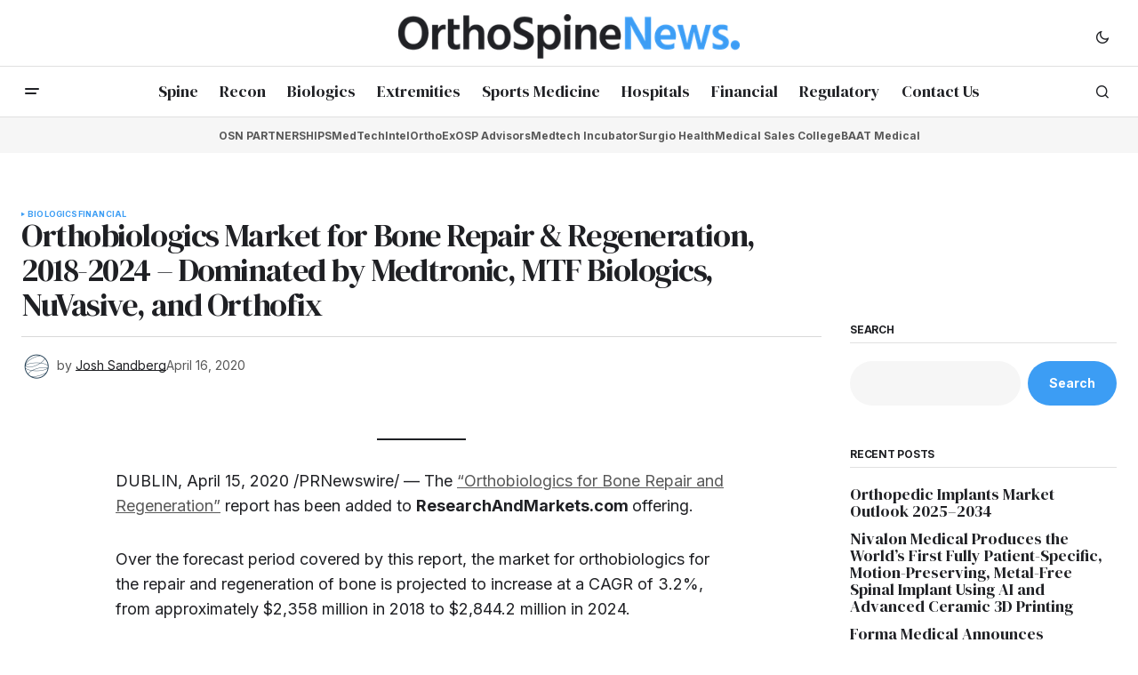

--- FILE ---
content_type: text/html; charset=UTF-8
request_url: https://orthospinenews.com/2020/04/16/orthobiologics-market-for-bone-repair-regeneration-2018-2024-dominated-by-medtronic-mtf-biologics-nuvasive-and-orthofix/
body_size: 114575
content:
<!doctype html>
<html lang="en-US">
<head>
	<meta charset="UTF-8" />
	<meta name="viewport" content="width=device-width, initial-scale=1" />
	<link rel="profile" href="https://gmpg.org/xfn/11" />

	<title>Orthobiologics Market for Bone Repair &#038; Regeneration, 2018-2024 &#8211; Dominated by Medtronic, MTF Biologics, NuVasive, and Orthofix &#8211; Ortho Spine News</title>
<meta name='robots' content='max-image-preview:large' />
	<style>img:is([sizes="auto" i], [sizes^="auto," i]) { contain-intrinsic-size: 3000px 1500px }</style>
	<link rel='dns-prefetch' href='//fonts.googleapis.com' />
<link href='https://fonts.gstatic.com' crossorigin rel='preconnect' />
<link rel="alternate" type="application/rss+xml" title="Ortho Spine News &raquo; Feed" href="https://orthospinenews.com/feed/" />
<link rel="alternate" type="application/rss+xml" title="Ortho Spine News &raquo; Comments Feed" href="https://orthospinenews.com/comments/feed/" />
<link rel="alternate" type="application/rss+xml" title="Ortho Spine News &raquo; Orthobiologics Market for Bone Repair &#038; Regeneration, 2018-2024 &#8211; Dominated by Medtronic, MTF Biologics, NuVasive, and Orthofix Comments Feed" href="https://orthospinenews.com/2020/04/16/orthobiologics-market-for-bone-repair-regeneration-2018-2024-dominated-by-medtronic-mtf-biologics-nuvasive-and-orthofix/feed/" />
		<!-- This site uses the Google Analytics by MonsterInsights plugin v9.7.0 - Using Analytics tracking - https://www.monsterinsights.com/ -->
							<script src="//www.googletagmanager.com/gtag/js?id=G-RY6CG7F5MH"  data-cfasync="false" data-wpfc-render="false" async></script>
			<script data-cfasync="false" data-wpfc-render="false">
				var mi_version = '9.7.0';
				var mi_track_user = true;
				var mi_no_track_reason = '';
								var MonsterInsightsDefaultLocations = {"page_location":"https:\/\/orthospinenews.com\/2020\/04\/16\/orthobiologics-market-for-bone-repair-regeneration-2018-2024-dominated-by-medtronic-mtf-biologics-nuvasive-and-orthofix\/"};
								if ( typeof MonsterInsightsPrivacyGuardFilter === 'function' ) {
					var MonsterInsightsLocations = (typeof MonsterInsightsExcludeQuery === 'object') ? MonsterInsightsPrivacyGuardFilter( MonsterInsightsExcludeQuery ) : MonsterInsightsPrivacyGuardFilter( MonsterInsightsDefaultLocations );
				} else {
					var MonsterInsightsLocations = (typeof MonsterInsightsExcludeQuery === 'object') ? MonsterInsightsExcludeQuery : MonsterInsightsDefaultLocations;
				}

								var disableStrs = [
										'ga-disable-G-RY6CG7F5MH',
									];

				/* Function to detect opted out users */
				function __gtagTrackerIsOptedOut() {
					for (var index = 0; index < disableStrs.length; index++) {
						if (document.cookie.indexOf(disableStrs[index] + '=true') > -1) {
							return true;
						}
					}

					return false;
				}

				/* Disable tracking if the opt-out cookie exists. */
				if (__gtagTrackerIsOptedOut()) {
					for (var index = 0; index < disableStrs.length; index++) {
						window[disableStrs[index]] = true;
					}
				}

				/* Opt-out function */
				function __gtagTrackerOptout() {
					for (var index = 0; index < disableStrs.length; index++) {
						document.cookie = disableStrs[index] + '=true; expires=Thu, 31 Dec 2099 23:59:59 UTC; path=/';
						window[disableStrs[index]] = true;
					}
				}

				if ('undefined' === typeof gaOptout) {
					function gaOptout() {
						__gtagTrackerOptout();
					}
				}
								window.dataLayer = window.dataLayer || [];

				window.MonsterInsightsDualTracker = {
					helpers: {},
					trackers: {},
				};
				if (mi_track_user) {
					function __gtagDataLayer() {
						dataLayer.push(arguments);
					}

					function __gtagTracker(type, name, parameters) {
						if (!parameters) {
							parameters = {};
						}

						if (parameters.send_to) {
							__gtagDataLayer.apply(null, arguments);
							return;
						}

						if (type === 'event') {
														parameters.send_to = monsterinsights_frontend.v4_id;
							var hookName = name;
							if (typeof parameters['event_category'] !== 'undefined') {
								hookName = parameters['event_category'] + ':' + name;
							}

							if (typeof MonsterInsightsDualTracker.trackers[hookName] !== 'undefined') {
								MonsterInsightsDualTracker.trackers[hookName](parameters);
							} else {
								__gtagDataLayer('event', name, parameters);
							}
							
						} else {
							__gtagDataLayer.apply(null, arguments);
						}
					}

					__gtagTracker('js', new Date());
					__gtagTracker('set', {
						'developer_id.dZGIzZG': true,
											});
					if ( MonsterInsightsLocations.page_location ) {
						__gtagTracker('set', MonsterInsightsLocations);
					}
										__gtagTracker('config', 'G-RY6CG7F5MH', {"forceSSL":"true","link_attribution":"true"} );
										window.gtag = __gtagTracker;										(function () {
						/* https://developers.google.com/analytics/devguides/collection/analyticsjs/ */
						/* ga and __gaTracker compatibility shim. */
						var noopfn = function () {
							return null;
						};
						var newtracker = function () {
							return new Tracker();
						};
						var Tracker = function () {
							return null;
						};
						var p = Tracker.prototype;
						p.get = noopfn;
						p.set = noopfn;
						p.send = function () {
							var args = Array.prototype.slice.call(arguments);
							args.unshift('send');
							__gaTracker.apply(null, args);
						};
						var __gaTracker = function () {
							var len = arguments.length;
							if (len === 0) {
								return;
							}
							var f = arguments[len - 1];
							if (typeof f !== 'object' || f === null || typeof f.hitCallback !== 'function') {
								if ('send' === arguments[0]) {
									var hitConverted, hitObject = false, action;
									if ('event' === arguments[1]) {
										if ('undefined' !== typeof arguments[3]) {
											hitObject = {
												'eventAction': arguments[3],
												'eventCategory': arguments[2],
												'eventLabel': arguments[4],
												'value': arguments[5] ? arguments[5] : 1,
											}
										}
									}
									if ('pageview' === arguments[1]) {
										if ('undefined' !== typeof arguments[2]) {
											hitObject = {
												'eventAction': 'page_view',
												'page_path': arguments[2],
											}
										}
									}
									if (typeof arguments[2] === 'object') {
										hitObject = arguments[2];
									}
									if (typeof arguments[5] === 'object') {
										Object.assign(hitObject, arguments[5]);
									}
									if ('undefined' !== typeof arguments[1].hitType) {
										hitObject = arguments[1];
										if ('pageview' === hitObject.hitType) {
											hitObject.eventAction = 'page_view';
										}
									}
									if (hitObject) {
										action = 'timing' === arguments[1].hitType ? 'timing_complete' : hitObject.eventAction;
										hitConverted = mapArgs(hitObject);
										__gtagTracker('event', action, hitConverted);
									}
								}
								return;
							}

							function mapArgs(args) {
								var arg, hit = {};
								var gaMap = {
									'eventCategory': 'event_category',
									'eventAction': 'event_action',
									'eventLabel': 'event_label',
									'eventValue': 'event_value',
									'nonInteraction': 'non_interaction',
									'timingCategory': 'event_category',
									'timingVar': 'name',
									'timingValue': 'value',
									'timingLabel': 'event_label',
									'page': 'page_path',
									'location': 'page_location',
									'title': 'page_title',
									'referrer' : 'page_referrer',
								};
								for (arg in args) {
																		if (!(!args.hasOwnProperty(arg) || !gaMap.hasOwnProperty(arg))) {
										hit[gaMap[arg]] = args[arg];
									} else {
										hit[arg] = args[arg];
									}
								}
								return hit;
							}

							try {
								f.hitCallback();
							} catch (ex) {
							}
						};
						__gaTracker.create = newtracker;
						__gaTracker.getByName = newtracker;
						__gaTracker.getAll = function () {
							return [];
						};
						__gaTracker.remove = noopfn;
						__gaTracker.loaded = true;
						window['__gaTracker'] = __gaTracker;
					})();
									} else {
										console.log("");
					(function () {
						function __gtagTracker() {
							return null;
						}

						window['__gtagTracker'] = __gtagTracker;
						window['gtag'] = __gtagTracker;
					})();
									}
			</script>
			
							<!-- / Google Analytics by MonsterInsights -->
		<script>
window._wpemojiSettings = {"baseUrl":"https:\/\/s.w.org\/images\/core\/emoji\/16.0.1\/72x72\/","ext":".png","svgUrl":"https:\/\/s.w.org\/images\/core\/emoji\/16.0.1\/svg\/","svgExt":".svg","source":{"concatemoji":"https:\/\/orthospinenews.com\/wp-includes\/js\/wp-emoji-release.min.js?ver=6.8.2"}};
/*! This file is auto-generated */
!function(s,n){var o,i,e;function c(e){try{var t={supportTests:e,timestamp:(new Date).valueOf()};sessionStorage.setItem(o,JSON.stringify(t))}catch(e){}}function p(e,t,n){e.clearRect(0,0,e.canvas.width,e.canvas.height),e.fillText(t,0,0);var t=new Uint32Array(e.getImageData(0,0,e.canvas.width,e.canvas.height).data),a=(e.clearRect(0,0,e.canvas.width,e.canvas.height),e.fillText(n,0,0),new Uint32Array(e.getImageData(0,0,e.canvas.width,e.canvas.height).data));return t.every(function(e,t){return e===a[t]})}function u(e,t){e.clearRect(0,0,e.canvas.width,e.canvas.height),e.fillText(t,0,0);for(var n=e.getImageData(16,16,1,1),a=0;a<n.data.length;a++)if(0!==n.data[a])return!1;return!0}function f(e,t,n,a){switch(t){case"flag":return n(e,"\ud83c\udff3\ufe0f\u200d\u26a7\ufe0f","\ud83c\udff3\ufe0f\u200b\u26a7\ufe0f")?!1:!n(e,"\ud83c\udde8\ud83c\uddf6","\ud83c\udde8\u200b\ud83c\uddf6")&&!n(e,"\ud83c\udff4\udb40\udc67\udb40\udc62\udb40\udc65\udb40\udc6e\udb40\udc67\udb40\udc7f","\ud83c\udff4\u200b\udb40\udc67\u200b\udb40\udc62\u200b\udb40\udc65\u200b\udb40\udc6e\u200b\udb40\udc67\u200b\udb40\udc7f");case"emoji":return!a(e,"\ud83e\udedf")}return!1}function g(e,t,n,a){var r="undefined"!=typeof WorkerGlobalScope&&self instanceof WorkerGlobalScope?new OffscreenCanvas(300,150):s.createElement("canvas"),o=r.getContext("2d",{willReadFrequently:!0}),i=(o.textBaseline="top",o.font="600 32px Arial",{});return e.forEach(function(e){i[e]=t(o,e,n,a)}),i}function t(e){var t=s.createElement("script");t.src=e,t.defer=!0,s.head.appendChild(t)}"undefined"!=typeof Promise&&(o="wpEmojiSettingsSupports",i=["flag","emoji"],n.supports={everything:!0,everythingExceptFlag:!0},e=new Promise(function(e){s.addEventListener("DOMContentLoaded",e,{once:!0})}),new Promise(function(t){var n=function(){try{var e=JSON.parse(sessionStorage.getItem(o));if("object"==typeof e&&"number"==typeof e.timestamp&&(new Date).valueOf()<e.timestamp+604800&&"object"==typeof e.supportTests)return e.supportTests}catch(e){}return null}();if(!n){if("undefined"!=typeof Worker&&"undefined"!=typeof OffscreenCanvas&&"undefined"!=typeof URL&&URL.createObjectURL&&"undefined"!=typeof Blob)try{var e="postMessage("+g.toString()+"("+[JSON.stringify(i),f.toString(),p.toString(),u.toString()].join(",")+"));",a=new Blob([e],{type:"text/javascript"}),r=new Worker(URL.createObjectURL(a),{name:"wpTestEmojiSupports"});return void(r.onmessage=function(e){c(n=e.data),r.terminate(),t(n)})}catch(e){}c(n=g(i,f,p,u))}t(n)}).then(function(e){for(var t in e)n.supports[t]=e[t],n.supports.everything=n.supports.everything&&n.supports[t],"flag"!==t&&(n.supports.everythingExceptFlag=n.supports.everythingExceptFlag&&n.supports[t]);n.supports.everythingExceptFlag=n.supports.everythingExceptFlag&&!n.supports.flag,n.DOMReady=!1,n.readyCallback=function(){n.DOMReady=!0}}).then(function(){return e}).then(function(){var e;n.supports.everything||(n.readyCallback(),(e=n.source||{}).concatemoji?t(e.concatemoji):e.wpemoji&&e.twemoji&&(t(e.twemoji),t(e.wpemoji)))}))}((window,document),window._wpemojiSettings);
</script>
<style id='wp-emoji-styles-inline-css'>

	img.wp-smiley, img.emoji {
		display: inline !important;
		border: none !important;
		box-shadow: none !important;
		height: 1em !important;
		width: 1em !important;
		margin: 0 0.07em !important;
		vertical-align: -0.1em !important;
		background: none !important;
		padding: 0 !important;
	}
</style>
<link rel='stylesheet' id='wp-block-library-css' href='https://orthospinenews.com/wp-includes/css/dist/block-library/style.min.css?ver=6.8.2' media='all' />
<style id='classic-theme-styles-inline-css'>
/*! This file is auto-generated */
.wp-block-button__link{color:#fff;background-color:#32373c;border-radius:9999px;box-shadow:none;text-decoration:none;padding:calc(.667em + 2px) calc(1.333em + 2px);font-size:1.125em}.wp-block-file__button{background:#32373c;color:#fff;text-decoration:none}
</style>
<style id='global-styles-inline-css'>
:root{--wp--preset--aspect-ratio--square: 1;--wp--preset--aspect-ratio--4-3: 4/3;--wp--preset--aspect-ratio--3-4: 3/4;--wp--preset--aspect-ratio--3-2: 3/2;--wp--preset--aspect-ratio--2-3: 2/3;--wp--preset--aspect-ratio--16-9: 16/9;--wp--preset--aspect-ratio--9-16: 9/16;--wp--preset--color--black: #000000;--wp--preset--color--cyan-bluish-gray: #abb8c3;--wp--preset--color--white: #FFFFFF;--wp--preset--color--pale-pink: #f78da7;--wp--preset--color--vivid-red: #cf2e2e;--wp--preset--color--luminous-vivid-orange: #ff6900;--wp--preset--color--luminous-vivid-amber: #fcb900;--wp--preset--color--light-green-cyan: #7bdcb5;--wp--preset--color--vivid-green-cyan: #00d084;--wp--preset--color--pale-cyan-blue: #8ed1fc;--wp--preset--color--vivid-cyan-blue: #0693e3;--wp--preset--color--vivid-purple: #9b51e0;--wp--preset--color--blue: #59BACC;--wp--preset--color--green: #58AD69;--wp--preset--color--orange: #FFBC49;--wp--preset--color--red: #e32c26;--wp--preset--color--gray-50: #f8f9fa;--wp--preset--color--gray-100: #f8f9fb;--wp--preset--color--gray-200: #E0E0E0;--wp--preset--color--primary: #1F2024;--wp--preset--color--secondary: #585858;--wp--preset--color--layout: #f6f6f6;--wp--preset--color--border: #D9D9D9;--wp--preset--color--divider: #1D1D1F;--wp--preset--gradient--vivid-cyan-blue-to-vivid-purple: linear-gradient(135deg,rgba(6,147,227,1) 0%,rgb(155,81,224) 100%);--wp--preset--gradient--light-green-cyan-to-vivid-green-cyan: linear-gradient(135deg,rgb(122,220,180) 0%,rgb(0,208,130) 100%);--wp--preset--gradient--luminous-vivid-amber-to-luminous-vivid-orange: linear-gradient(135deg,rgba(252,185,0,1) 0%,rgba(255,105,0,1) 100%);--wp--preset--gradient--luminous-vivid-orange-to-vivid-red: linear-gradient(135deg,rgba(255,105,0,1) 0%,rgb(207,46,46) 100%);--wp--preset--gradient--very-light-gray-to-cyan-bluish-gray: linear-gradient(135deg,rgb(238,238,238) 0%,rgb(169,184,195) 100%);--wp--preset--gradient--cool-to-warm-spectrum: linear-gradient(135deg,rgb(74,234,220) 0%,rgb(151,120,209) 20%,rgb(207,42,186) 40%,rgb(238,44,130) 60%,rgb(251,105,98) 80%,rgb(254,248,76) 100%);--wp--preset--gradient--blush-light-purple: linear-gradient(135deg,rgb(255,206,236) 0%,rgb(152,150,240) 100%);--wp--preset--gradient--blush-bordeaux: linear-gradient(135deg,rgb(254,205,165) 0%,rgb(254,45,45) 50%,rgb(107,0,62) 100%);--wp--preset--gradient--luminous-dusk: linear-gradient(135deg,rgb(255,203,112) 0%,rgb(199,81,192) 50%,rgb(65,88,208) 100%);--wp--preset--gradient--pale-ocean: linear-gradient(135deg,rgb(255,245,203) 0%,rgb(182,227,212) 50%,rgb(51,167,181) 100%);--wp--preset--gradient--electric-grass: linear-gradient(135deg,rgb(202,248,128) 0%,rgb(113,206,126) 100%);--wp--preset--gradient--midnight: linear-gradient(135deg,rgb(2,3,129) 0%,rgb(40,116,252) 100%);--wp--preset--font-size--small: 13px;--wp--preset--font-size--medium: 20px;--wp--preset--font-size--large: 36px;--wp--preset--font-size--x-large: 42px;--wp--preset--spacing--20: 0.44rem;--wp--preset--spacing--30: 0.67rem;--wp--preset--spacing--40: 1rem;--wp--preset--spacing--50: 1.5rem;--wp--preset--spacing--60: 2.25rem;--wp--preset--spacing--70: 3.38rem;--wp--preset--spacing--80: 5.06rem;--wp--preset--shadow--natural: 6px 6px 9px rgba(0, 0, 0, 0.2);--wp--preset--shadow--deep: 12px 12px 50px rgba(0, 0, 0, 0.4);--wp--preset--shadow--sharp: 6px 6px 0px rgba(0, 0, 0, 0.2);--wp--preset--shadow--outlined: 6px 6px 0px -3px rgba(255, 255, 255, 1), 6px 6px rgba(0, 0, 0, 1);--wp--preset--shadow--crisp: 6px 6px 0px rgba(0, 0, 0, 1);}:where(.is-layout-flex){gap: 0.5em;}:where(.is-layout-grid){gap: 0.5em;}body .is-layout-flex{display: flex;}.is-layout-flex{flex-wrap: wrap;align-items: center;}.is-layout-flex > :is(*, div){margin: 0;}body .is-layout-grid{display: grid;}.is-layout-grid > :is(*, div){margin: 0;}:where(.wp-block-columns.is-layout-flex){gap: 2em;}:where(.wp-block-columns.is-layout-grid){gap: 2em;}:where(.wp-block-post-template.is-layout-flex){gap: 1.25em;}:where(.wp-block-post-template.is-layout-grid){gap: 1.25em;}.has-black-color{color: var(--wp--preset--color--black) !important;}.has-cyan-bluish-gray-color{color: var(--wp--preset--color--cyan-bluish-gray) !important;}.has-white-color{color: var(--wp--preset--color--white) !important;}.has-pale-pink-color{color: var(--wp--preset--color--pale-pink) !important;}.has-vivid-red-color{color: var(--wp--preset--color--vivid-red) !important;}.has-luminous-vivid-orange-color{color: var(--wp--preset--color--luminous-vivid-orange) !important;}.has-luminous-vivid-amber-color{color: var(--wp--preset--color--luminous-vivid-amber) !important;}.has-light-green-cyan-color{color: var(--wp--preset--color--light-green-cyan) !important;}.has-vivid-green-cyan-color{color: var(--wp--preset--color--vivid-green-cyan) !important;}.has-pale-cyan-blue-color{color: var(--wp--preset--color--pale-cyan-blue) !important;}.has-vivid-cyan-blue-color{color: var(--wp--preset--color--vivid-cyan-blue) !important;}.has-vivid-purple-color{color: var(--wp--preset--color--vivid-purple) !important;}.has-black-background-color{background-color: var(--wp--preset--color--black) !important;}.has-cyan-bluish-gray-background-color{background-color: var(--wp--preset--color--cyan-bluish-gray) !important;}.has-white-background-color{background-color: var(--wp--preset--color--white) !important;}.has-pale-pink-background-color{background-color: var(--wp--preset--color--pale-pink) !important;}.has-vivid-red-background-color{background-color: var(--wp--preset--color--vivid-red) !important;}.has-luminous-vivid-orange-background-color{background-color: var(--wp--preset--color--luminous-vivid-orange) !important;}.has-luminous-vivid-amber-background-color{background-color: var(--wp--preset--color--luminous-vivid-amber) !important;}.has-light-green-cyan-background-color{background-color: var(--wp--preset--color--light-green-cyan) !important;}.has-vivid-green-cyan-background-color{background-color: var(--wp--preset--color--vivid-green-cyan) !important;}.has-pale-cyan-blue-background-color{background-color: var(--wp--preset--color--pale-cyan-blue) !important;}.has-vivid-cyan-blue-background-color{background-color: var(--wp--preset--color--vivid-cyan-blue) !important;}.has-vivid-purple-background-color{background-color: var(--wp--preset--color--vivid-purple) !important;}.has-black-border-color{border-color: var(--wp--preset--color--black) !important;}.has-cyan-bluish-gray-border-color{border-color: var(--wp--preset--color--cyan-bluish-gray) !important;}.has-white-border-color{border-color: var(--wp--preset--color--white) !important;}.has-pale-pink-border-color{border-color: var(--wp--preset--color--pale-pink) !important;}.has-vivid-red-border-color{border-color: var(--wp--preset--color--vivid-red) !important;}.has-luminous-vivid-orange-border-color{border-color: var(--wp--preset--color--luminous-vivid-orange) !important;}.has-luminous-vivid-amber-border-color{border-color: var(--wp--preset--color--luminous-vivid-amber) !important;}.has-light-green-cyan-border-color{border-color: var(--wp--preset--color--light-green-cyan) !important;}.has-vivid-green-cyan-border-color{border-color: var(--wp--preset--color--vivid-green-cyan) !important;}.has-pale-cyan-blue-border-color{border-color: var(--wp--preset--color--pale-cyan-blue) !important;}.has-vivid-cyan-blue-border-color{border-color: var(--wp--preset--color--vivid-cyan-blue) !important;}.has-vivid-purple-border-color{border-color: var(--wp--preset--color--vivid-purple) !important;}.has-vivid-cyan-blue-to-vivid-purple-gradient-background{background: var(--wp--preset--gradient--vivid-cyan-blue-to-vivid-purple) !important;}.has-light-green-cyan-to-vivid-green-cyan-gradient-background{background: var(--wp--preset--gradient--light-green-cyan-to-vivid-green-cyan) !important;}.has-luminous-vivid-amber-to-luminous-vivid-orange-gradient-background{background: var(--wp--preset--gradient--luminous-vivid-amber-to-luminous-vivid-orange) !important;}.has-luminous-vivid-orange-to-vivid-red-gradient-background{background: var(--wp--preset--gradient--luminous-vivid-orange-to-vivid-red) !important;}.has-very-light-gray-to-cyan-bluish-gray-gradient-background{background: var(--wp--preset--gradient--very-light-gray-to-cyan-bluish-gray) !important;}.has-cool-to-warm-spectrum-gradient-background{background: var(--wp--preset--gradient--cool-to-warm-spectrum) !important;}.has-blush-light-purple-gradient-background{background: var(--wp--preset--gradient--blush-light-purple) !important;}.has-blush-bordeaux-gradient-background{background: var(--wp--preset--gradient--blush-bordeaux) !important;}.has-luminous-dusk-gradient-background{background: var(--wp--preset--gradient--luminous-dusk) !important;}.has-pale-ocean-gradient-background{background: var(--wp--preset--gradient--pale-ocean) !important;}.has-electric-grass-gradient-background{background: var(--wp--preset--gradient--electric-grass) !important;}.has-midnight-gradient-background{background: var(--wp--preset--gradient--midnight) !important;}.has-small-font-size{font-size: var(--wp--preset--font-size--small) !important;}.has-medium-font-size{font-size: var(--wp--preset--font-size--medium) !important;}.has-large-font-size{font-size: var(--wp--preset--font-size--large) !important;}.has-x-large-font-size{font-size: var(--wp--preset--font-size--x-large) !important;}
:where(.wp-block-post-template.is-layout-flex){gap: 1.25em;}:where(.wp-block-post-template.is-layout-grid){gap: 1.25em;}
:where(.wp-block-columns.is-layout-flex){gap: 2em;}:where(.wp-block-columns.is-layout-grid){gap: 2em;}
:root :where(.wp-block-pullquote){font-size: 1.5em;line-height: 1.6;}
</style>
<style id='cs-elementor-editor-inline-css'>
:root {  --cs-desktop-container: 1448px; --cs-laptop-container: 1200px; --cs-tablet-container: 992px; --cs-mobile-container: 768px; }
</style>
<style id='akismet-widget-style-inline-css'>

			.a-stats {
				--akismet-color-mid-green: #357b49;
				--akismet-color-white: #fff;
				--akismet-color-light-grey: #f6f7f7;

				max-width: 350px;
				width: auto;
			}

			.a-stats * {
				all: unset;
				box-sizing: border-box;
			}

			.a-stats strong {
				font-weight: 600;
			}

			.a-stats a.a-stats__link,
			.a-stats a.a-stats__link:visited,
			.a-stats a.a-stats__link:active {
				background: var(--akismet-color-mid-green);
				border: none;
				box-shadow: none;
				border-radius: 8px;
				color: var(--akismet-color-white);
				cursor: pointer;
				display: block;
				font-family: -apple-system, BlinkMacSystemFont, 'Segoe UI', 'Roboto', 'Oxygen-Sans', 'Ubuntu', 'Cantarell', 'Helvetica Neue', sans-serif;
				font-weight: 500;
				padding: 12px;
				text-align: center;
				text-decoration: none;
				transition: all 0.2s ease;
			}

			/* Extra specificity to deal with TwentyTwentyOne focus style */
			.widget .a-stats a.a-stats__link:focus {
				background: var(--akismet-color-mid-green);
				color: var(--akismet-color-white);
				text-decoration: none;
			}

			.a-stats a.a-stats__link:hover {
				filter: brightness(110%);
				box-shadow: 0 4px 12px rgba(0, 0, 0, 0.06), 0 0 2px rgba(0, 0, 0, 0.16);
			}

			.a-stats .count {
				color: var(--akismet-color-white);
				display: block;
				font-size: 1.5em;
				line-height: 1.4;
				padding: 0 13px;
				white-space: nowrap;
			}
		
</style>
<link rel='stylesheet' id='csco-styles-css' href='https://orthospinenews.com/wp-content/themes/newsreader/style.css?ver=1.0.8' media='all' />
<link rel='stylesheet' id='5cc5951a1a2aa5b408d469444072178b-css' href='https://fonts.googleapis.com/css?family=Inter%3A400%2C700&#038;subset=latin%2Clatin-ext%2Ccyrillic%2Ccyrillic-ext%2Cvietnamese&#038;display=swap&#038;ver=1.0.8' media='all' />
<link rel='stylesheet' id='f6657e49de276f9d32601566c62aadca-css' href='https://fonts.googleapis.com/css?family=DM+Serif+Display%3A400%2C400i&#038;subset=latin%2Clatin-ext%2Ccyrillic%2Ccyrillic-ext%2Cvietnamese&#038;display=swap&#038;ver=1.0.8' media='all' />
<link rel='stylesheet' id='4a08c24c79a2483725ac09cf0f0deba9-css' href='https://fonts.googleapis.com/css?family=DM+Sans%3A&#038;subset=latin%2Clatin-ext%2Ccyrillic%2Ccyrillic-ext%2Cvietnamese&#038;display=swap&#038;ver=1.0.8' media='all' />
<style id='cs-customizer-output-styles-inline-css'>
:root{--cs-light-site-background:#FFFFFF;--cs-dark-site-background:#161616;--cs-light-header-background:#ffffff;--cs-dark-header-background:#161616;--cs-light-header-submenu-background:#ffffff;--cs-dark-header-submenu-background:#161616;--cs-light-header-topbar-background:#ffffff;--cs-dark-header-topbar-background:#161616;--cs-light-footer-background:#f0f0f0;--cs-dark-footer-background:#161616;--cs-light-offcanvas-background:#ffffff;--cs-dark-offcanvas-background:#161616;--cs-light-layout-background:#f6f6f6;--cs-dark-layout-background:#232323;--cs-light-primary-color:#1F2024;--cs-dark-primary-color:#FFFFFF;--cs-light-secondary-color:#585858;--cs-dark-secondary-color:#CDCDCD;--cs-light-accent-color:#3c9df4;--cs-dark-accent-color:#ffffff;--cs-light-input-background:#FFFFFF;--cs-dark-input-background:#FFFFFF;--cs-light-button-background:#3c9df4;--cs-dark-button-background:#4ca683;--cs-light-button-color:#FFFFFF;--cs-dark-button-color:#FFFFFF;--cs-light-button-hover-background:#3c9df4;--cs-dark-button-hover-background:#248862;--cs-light-button-hover-color:#FFFFFF;--cs-dark-button-hover-color:#FFFFFF;--cs-light-border-color:#D9D9D9;--cs-dark-border-color:#343434;--cs-light-overlay-background:#1f2024;--cs-dark-overlay-background:#161616;--cs-light-video-icon-color:#3c9df4;--cs-dark-video-icon-color:#161616;--cs-layout-elements-border-radius:2px;--cs-thumbnail-border-radius:0px;--cs-input-border-radius:2px;--cs-button-border-radius:40px;--cs-heading-1-font-size:2.25rem;--cs-heading-2-font-size:2rem;--cs-heading-3-font-size:1.5rem;--cs-heading-4-font-size:1.125rem;--cs-heading-5-font-size:1rem;--cs-heading-6-font-size:0.9375rem;--cs-header-initial-height:56px;--cs-header-height:56px;--cs-header-topbar-height:74px;--cs-header-border-width:1px;}:root, [data-scheme="light"]{--cs-light-overlay-background-rgb:31,32,36;}:root, [data-scheme="dark"]{--cs-dark-overlay-background-rgb:22,22,22;}.cs-header-bottombar{--cs-header-bottombar-alignment:center;}.cs-posts-area__home.cs-posts-area__grid{--cs-posts-area-grid-columns:3;--cs-posts-area-grid-column-gap:24px;}.cs-posts-area__home{--cs-posts-area-grid-row-gap:24px;--cs-entry-title-font-size:1.5rem;}.cs-posts-area__archive.cs-posts-area__grid{--cs-posts-area-grid-columns:3;--cs-posts-area-grid-column-gap:24px;}.cs-posts-area__archive{--cs-posts-area-grid-row-gap:40px;--cs-entry-title-font-size:1.5rem;}.cs-posts-area__read-next{--cs-entry-title-font-size:1.5rem;}.cs-banner-archive{--cs-banner-width:970px;--cs-banner-label-alignment:center;}.cs-banner-post-after{--cs-banner-width:970px;--cs-banner-label-alignment:left;}@media (max-width: 1199.98px){.cs-posts-area__home.cs-posts-area__grid{--cs-posts-area-grid-columns:3;--cs-posts-area-grid-column-gap:24px;}.cs-posts-area__home{--cs-posts-area-grid-row-gap:24px;--cs-entry-title-font-size:1.5rem;}.cs-posts-area__archive.cs-posts-area__grid{--cs-posts-area-grid-columns:2;--cs-posts-area-grid-column-gap:24px;}.cs-posts-area__archive{--cs-posts-area-grid-row-gap:40px;--cs-entry-title-font-size:1.5rem;}.cs-posts-area__read-next{--cs-entry-title-font-size:1.5rem;}.cs-banner-archive{--cs-banner-width:970px;}.cs-banner-post-after{--cs-banner-width:970px;}}@media (max-width: 991.98px){.cs-posts-area__home.cs-posts-area__grid{--cs-posts-area-grid-columns:2;--cs-posts-area-grid-column-gap:24px;}.cs-posts-area__home{--cs-posts-area-grid-row-gap:24px;--cs-entry-title-font-size:1.5rem;}.cs-posts-area__archive.cs-posts-area__grid{--cs-posts-area-grid-columns:2;--cs-posts-area-grid-column-gap:24px;}.cs-posts-area__archive{--cs-posts-area-grid-row-gap:40px;--cs-entry-title-font-size:1.5rem;}.cs-posts-area__read-next{--cs-entry-title-font-size:1.5rem;}.cs-banner-archive{--cs-banner-width:100%;}.cs-banner-post-after{--cs-banner-width:100%;}}@media (max-width: 767.98px){.cs-posts-area__home.cs-posts-area__grid{--cs-posts-area-grid-columns:1;--cs-posts-area-grid-column-gap:24px;}.cs-posts-area__home{--cs-posts-area-grid-row-gap:24px;--cs-entry-title-font-size:1.25rem;}.cs-posts-area__archive.cs-posts-area__grid{--cs-posts-area-grid-columns:1;--cs-posts-area-grid-column-gap:24px;}.cs-posts-area__archive{--cs-posts-area-grid-row-gap:24px;--cs-entry-title-font-size:1.25rem;}.cs-posts-area__read-next{--cs-entry-title-font-size:1.25rem;}.cs-banner-archive{--cs-banner-width:100%;}.cs-banner-post-after{--cs-banner-width:100%;}}
</style>
<script src="https://orthospinenews.com/wp-content/plugins/google-analytics-for-wordpress/assets/js/frontend-gtag.min.js?ver=9.7.0" id="monsterinsights-frontend-script-js" async data-wp-strategy="async"></script>
<script data-cfasync="false" data-wpfc-render="false" id='monsterinsights-frontend-script-js-extra'>var monsterinsights_frontend = {"js_events_tracking":"true","download_extensions":"doc,pdf,ppt,zip,xls,docx,pptx,xlsx","inbound_paths":"[{\"path\":\"\\\/go\\\/\",\"label\":\"affiliate\"},{\"path\":\"\\\/recommend\\\/\",\"label\":\"affiliate\"}]","home_url":"https:\/\/orthospinenews.com","hash_tracking":"false","v4_id":"G-RY6CG7F5MH"};</script>
<link rel="https://api.w.org/" href="https://orthospinenews.com/wp-json/" /><link rel="alternate" title="JSON" type="application/json" href="https://orthospinenews.com/wp-json/wp/v2/posts/57491" /><link rel="EditURI" type="application/rsd+xml" title="RSD" href="https://orthospinenews.com/xmlrpc.php?rsd" />
<meta name="generator" content="WordPress 6.8.2" />
<link rel="canonical" href="https://orthospinenews.com/2020/04/16/orthobiologics-market-for-bone-repair-regeneration-2018-2024-dominated-by-medtronic-mtf-biologics-nuvasive-and-orthofix/" />
<link rel='shortlink' href='https://orthospinenews.com/?p=57491' />
<link rel="alternate" title="oEmbed (JSON)" type="application/json+oembed" href="https://orthospinenews.com/wp-json/oembed/1.0/embed?url=https%3A%2F%2Forthospinenews.com%2F2020%2F04%2F16%2Forthobiologics-market-for-bone-repair-regeneration-2018-2024-dominated-by-medtronic-mtf-biologics-nuvasive-and-orthofix%2F" />
<link rel="alternate" title="oEmbed (XML)" type="text/xml+oembed" href="https://orthospinenews.com/wp-json/oembed/1.0/embed?url=https%3A%2F%2Forthospinenews.com%2F2020%2F04%2F16%2Forthobiologics-market-for-bone-repair-regeneration-2018-2024-dominated-by-medtronic-mtf-biologics-nuvasive-and-orthofix%2F&#038;format=xml" />
<style id='cs-theme-typography'>
	:root {
		/* Base Font */
		--cs-font-base-family: Inter;
		--cs-font-base-size: 1rem;
		--cs-font-base-weight: 400;
		--cs-font-base-style: normal;
		--cs-font-base-letter-spacing: normal;
		--cs-font-base-line-height: 1.5;

		/* Primary Font */
		--cs-font-primary-family: Inter;
		--cs-font-primary-size: 0.875rem;
		--cs-font-primary-weight: 700;
		--cs-font-primary-style: normal;
		--cs-font-primary-letter-spacing: normal;
		--cs-font-primary-text-transform: none;
		--cs-font-primary-line-height: 1.3;

		/* Secondary Font */
		--cs-font-secondary-family: Inter;
		--cs-font-secondary-size: 0.75rem;
		--cs-font-secondary-weight: 400;
		--cs-font-secondary-style: normal;
		--cs-font-secondary-letter-spacing: normal;
		--cs-font-secondary-text-transform: none;
		--cs-font-secondary-line-height: 1.1;

		/* Section Headings Font */
		--cs-font-section-headings-family: Inter;
		--cs-font-section-headings-size: 0.75rem;
		--cs-font-section-headings-weight: 700;
		--cs-font-section-headings-style: normal;
		--cs-font-section-headings-letter-spacing: -0.02em;
		--cs-font-section-headings-text-transform: uppercase;
		--cs-font-section-headings-line-height: 1.1;

		/* Post Title Font Size */
		--cs-font-post-title-family: DM Serif Display;
		--cs-font-post-title-weight: 400;
		--cs-font-post-title-size: 2.25rem;
		--cs-font-post-title-letter-spacing: -0.04em;
		--cs-font-post-title-line-height: 1.1;

		/* Post Subbtitle */
		--cs-font-post-subtitle-family: Inter;
		--cs-font-post-subtitle-weight: 400;
		--cs-font-post-subtitle-size: 1.25rem;
		--cs-font-post-subtitle-letter-spacing: normal;
		--cs-font-post-subtitle-line-height: 1.4;

		/* Post Category Font */
		--cs-font-category-family: Inter;
		--cs-font-category-size: 0.5625rem;
		--cs-font-category-weight: 700;
		--cs-font-category-style: normal;
		--cs-font-category-letter-spacing: 0.02em;
		--cs-font-category-text-transform: uppercase;
		--cs-font-category-line-height: 1.1;

		/* Post Meta Font */
		--cs-font-post-meta-family: Inter;
		--cs-font-post-meta-size: 0.75rem;
		--cs-font-post-meta-weight: 400;
		--cs-font-post-meta-style: normal;
		--cs-font-post-meta-letter-spacing: normal;
		--cs-font-post-meta-text-transform: none;
		--cs-font-post-meta-line-height: 1.1;

		/* Post Content */
		--cs-font-post-content-family: Inter;
		--cs-font-post-content-weight: 400;
		--cs-font-post-content-size: 1.125rem;
		--cs-font-post-content-letter-spacing: normal;
		--cs-font-post-content-line-height: 1.6;

		/* Input Font */
		--cs-font-input-family: DM Sans;
		--cs-font-input-size: 0.875rem;
		--cs-font-input-weight: 400;
		--cs-font-input-style: normal;
		--cs-font-input-line-height: 1.3;
		--cs-font-input-letter-spacing: normal;
		--cs-font-input-text-transform: none;

		/* Entry Title Font Size */
		--cs-font-entry-title-family: DM Serif Display;
		--cs-font-entry-title-weight: 400;
		--cs-font-entry-title-letter-spacing: normal;
		--cs-font-entry-title-line-height: 1.1;

		/* Entry Excerpt */
		--cs-font-entry-excerpt-family: Inter;
		--cs-font-entry-excerpt-weight: 400;
		--cs-font-entry-excerpt-size: 1.125rem;
		--cs-font-entry-excerpt-letter-spacing: normal;
		--cs-font-entry-excerpt-line-height: normal;

		/* Logos --------------- */

		/* Main Logo */
		--cs-font-main-logo-family: Inter;
		--cs-font-main-logo-size: 1.375rem;
		--cs-font-main-logo-weight: 700;
		--cs-font-main-logo-style: normal;
		--cs-font-main-logo-letter-spacing: -0.02em;
		--cs-font-main-logo-text-transform: none;

		/* Mobile Logo */
		--cs-font-mobile-logo-family: DM Sans;
		--cs-font-mobile-logo-size: 1.375rem;
		--cs-font-mobile-logo-weight: 700;
		--cs-font-mobile-logo-style: normal;
		--cs-font-mobile-logo-letter-spacing: -0.02em;
		--cs-font-mobile-logo-text-transform: none;

		/* Footer Logo */
		--cs-font-footer-logo-family: Inter;
		--cs-font-footer-logo-size: 1.375rem;
		--cs-font-footer-logo-weight: 700;
		--cs-font-footer-logo-style: normal;
		--cs-font-footer-logo-letter-spacing: -0.02em;
		--cs-font-footer-logo-text-transform: none;

		/* Headings --------------- */

		/* Headings */
		--cs-font-headings-family: DM Serif Display;
		--cs-font-headings-weight: 400;
		--cs-font-headings-style: normal;
		--cs-font-headings-line-height: 1.1;
		--cs-font-headings-letter-spacing: -0.04em;
		--cs-font-headings-text-transform: none;

		/* Menu Font --------------- */

		/* Menu */
		/* Used for main top level menu elements. */
		--cs-font-menu-family: DM Serif Display;
		--cs-font-menu-size: 1.125rem;
		--cs-font-menu-weight: 400;
		--cs-font-menu-style: normal;
		--cs-font-menu-letter-spacing: normal;
		--cs-font-menu-text-transform: none;
		--cs-font-menu-line-height: 1.3;

		/* Submenu Font */
		/* Used for submenu elements. */
		--cs-font-submenu-family: Inter;
		--cs-font-submenu-size: 0.875rem;
		--cs-font-submenu-weight: 400;
		--cs-font-submenu-style: normal;
		--cs-font-submenu-letter-spacing: normal;
		--cs-font-submenu-text-transform: none;
		--cs-font-submenu-line-height: 1.3;

		/* Footer Menu */
		--cs-font-footer-menu-family: Inter;
		--cs-font-footer-menu-size: 0.75rem;
		--cs-font-footer-menu-weight: 700;
		--cs-font-footer-menu-style: normal;
		--cs-font-footer-menu-letter-spacing: -0.02em;
		--cs-font-footer-menu-text-transform: uppercase;
		--cs-font-footer-menu-line-height: 1.2;

		/* Footer Submenu Font */
		--cs-font-footer-submenu-family: Inter;
		--cs-font-footer-submenu-size: 0.75rem;
		--cs-font-footer-submenu-weight: 700;
		--cs-font-footer-submenu-style: normal;
		--cs-font-footer-submenu-letter-spacing: normal;
		--cs-font-footer-submenu-text-transform: none;
		--cs-font-footer-submenu-line-height: 1.3;

		/* Bottombar Menu Font */
		--cs-font-bottombar-menu-family: Inter;
		--cs-font-bottombar-menu-size: 0.75rem;
		--cs-font-bottombar-menu-weight: 700;
		--cs-font-bottombar-menu-style: normal;
		--cs-font-bottombar-menu-letter-spacing: normal;
		--cs-font-bottombar-menu-text-transform: none;
		--cs-font-bottombar-menu-line-height: 1.3;
	}
</style>
<meta name="generator" content="Elementor 3.27.2; features: e_font_icon_svg, additional_custom_breakpoints, e_element_cache; settings: css_print_method-external, google_font-enabled, font_display-auto">
			<style>
				.e-con.e-parent:nth-of-type(n+4):not(.e-lazyloaded):not(.e-no-lazyload),
				.e-con.e-parent:nth-of-type(n+4):not(.e-lazyloaded):not(.e-no-lazyload) * {
					background-image: none !important;
				}
				@media screen and (max-height: 1024px) {
					.e-con.e-parent:nth-of-type(n+3):not(.e-lazyloaded):not(.e-no-lazyload),
					.e-con.e-parent:nth-of-type(n+3):not(.e-lazyloaded):not(.e-no-lazyload) * {
						background-image: none !important;
					}
				}
				@media screen and (max-height: 640px) {
					.e-con.e-parent:nth-of-type(n+2):not(.e-lazyloaded):not(.e-no-lazyload),
					.e-con.e-parent:nth-of-type(n+2):not(.e-lazyloaded):not(.e-no-lazyload) * {
						background-image: none !important;
					}
				}
			</style>
			<link rel="icon" href="https://orthospinenews.com/wp-content/uploads/2025/01/OSN-Favicon.png" sizes="32x32" />
<link rel="icon" href="https://orthospinenews.com/wp-content/uploads/2025/01/OSN-Favicon.png" sizes="192x192" />
<link rel="apple-touch-icon" href="https://orthospinenews.com/wp-content/uploads/2025/01/OSN-Favicon.png" />
<meta name="msapplication-TileImage" content="https://orthospinenews.com/wp-content/uploads/2025/01/OSN-Favicon.png" />
</head>

<body class="wp-singular post-template-default single single-post postid-57491 single-format-standard wp-embed-responsive wp-theme-newsreader cs-page-layout-right cs-navbar-smart-enabled cs-sticky-sidebar-enabled cs-stick-last elementor-default elementor-kit-7" data-scheme='auto'>

<div class="cs-wrapper">

	
	
	<div class="cs-site-overlay"></div>

	<div class="cs-offcanvas" data-scheme="auto" data-l="light" data-d="dark">

		<div class="cs-offcanvas__header">
			
					<div class="cs-logo cs-logo-mobile">
			<a class="cs-header__logo cs-header__logo-mobile cs-logo-once" href="https://orthospinenews.com/">
				Ortho Spine News			</a>

					</div>
		 

			<nav class="cs-offcanvas__nav">
				<span class="cs-offcanvas__toggle" role="button" aria-label="Close mobile menu button">
					<i class="cs-icon cs-icon-x"></i>
				</span>
			</nav>

					</div>

		<div class="cs-offcanvas__search cs-container">
			
<form role="search" method="get" class="cs-search__form" action="https://orthospinenews.com/">
	<div class="cs-search__group" data-scheme="light">
		<input required class="cs-search__input" type="search" value="" name="s" placeholder="Search..." role="searchbox">

		<button class="cs-search__submit" aria-label="Search" type="submit">
			Search		</button>
	</div>
</form>
		</div>

		<aside class="cs-offcanvas__sidebar">
			<div class="cs-offcanvas__inner cs-offcanvas__area cs-widget-area cs-container">

				<div class="widget widget_nav_menu"><div class="menu-primary-container"><ul id="menu-primary" class="menu"><li id="menu-item-84557" class="menu-item menu-item-type-taxonomy menu-item-object-category menu-item-84557 csco-menu-item-style-none"><a href="https://orthospinenews.com/category/spine/">Spine</a></li>
<li id="menu-item-84559" class="menu-item menu-item-type-taxonomy menu-item-object-category menu-item-84559 csco-menu-item-style-none"><a href="https://orthospinenews.com/category/recon/">Recon</a></li>
<li id="menu-item-84563" class="menu-item menu-item-type-taxonomy menu-item-object-category current-post-ancestor current-menu-parent current-post-parent menu-item-84563 csco-menu-item-style-none"><a href="https://orthospinenews.com/category/biologics/">Biologics</a></li>
<li id="menu-item-84562" class="menu-item menu-item-type-taxonomy menu-item-object-category menu-item-84562 csco-menu-item-style-none"><a href="https://orthospinenews.com/category/extremities/">Extremities</a></li>
<li id="menu-item-84564" class="menu-item menu-item-type-taxonomy menu-item-object-category menu-item-84564 csco-menu-item-style-none"><a href="https://orthospinenews.com/category/sportsmedicine/">Sports Medicine</a></li>
<li id="menu-item-84560" class="menu-item menu-item-type-taxonomy menu-item-object-category menu-item-84560 csco-menu-item-style-none"><a href="https://orthospinenews.com/category/hospitals/">Hospitals</a></li>
<li id="menu-item-84558" class="menu-item menu-item-type-taxonomy menu-item-object-category current-post-ancestor current-menu-parent current-post-parent menu-item-84558 csco-menu-item-style-none"><a href="https://orthospinenews.com/category/financial/">Financial</a></li>
<li id="menu-item-84561" class="menu-item menu-item-type-taxonomy menu-item-object-category menu-item-84561 csco-menu-item-style-none"><a href="https://orthospinenews.com/category/regulatory/">Regulatory</a></li>
<li id="menu-item-85061" class="menu-item menu-item-type-post_type menu-item-object-page menu-item-85061"><a href="https://orthospinenews.com/contact-us/">Contact Us</a></li>
</ul></div></div>
				<div class="widget block-5 widget_block"><div class="wp-block-group"><div class="wp-block-group__inner-container is-layout-flow wp-block-group-is-layout-flow"><h2 class="wp-block-heading">Archives</h2><ul class="wp-block-archives-list wp-block-archives">	<li><a href='https://orthospinenews.com/2026/01/'>January 2026</a></li>
	<li><a href='https://orthospinenews.com/2025/12/'>December 2025</a></li>
	<li><a href='https://orthospinenews.com/2025/11/'>November 2025</a></li>
	<li><a href='https://orthospinenews.com/2025/10/'>October 2025</a></li>
	<li><a href='https://orthospinenews.com/2025/09/'>September 2025</a></li>
	<li><a href='https://orthospinenews.com/2025/08/'>August 2025</a></li>
	<li><a href='https://orthospinenews.com/2025/07/'>July 2025</a></li>
	<li><a href='https://orthospinenews.com/2025/06/'>June 2025</a></li>
	<li><a href='https://orthospinenews.com/2025/05/'>May 2025</a></li>
	<li><a href='https://orthospinenews.com/2025/04/'>April 2025</a></li>
	<li><a href='https://orthospinenews.com/2025/03/'>March 2025</a></li>
	<li><a href='https://orthospinenews.com/2025/02/'>February 2025</a></li>
	<li><a href='https://orthospinenews.com/2025/01/'>January 2025</a></li>
	<li><a href='https://orthospinenews.com/2024/12/'>December 2024</a></li>
	<li><a href='https://orthospinenews.com/2024/11/'>November 2024</a></li>
	<li><a href='https://orthospinenews.com/2024/10/'>October 2024</a></li>
	<li><a href='https://orthospinenews.com/2024/09/'>September 2024</a></li>
	<li><a href='https://orthospinenews.com/2024/08/'>August 2024</a></li>
	<li><a href='https://orthospinenews.com/2024/07/'>July 2024</a></li>
	<li><a href='https://orthospinenews.com/2024/06/'>June 2024</a></li>
	<li><a href='https://orthospinenews.com/2024/05/'>May 2024</a></li>
	<li><a href='https://orthospinenews.com/2024/04/'>April 2024</a></li>
	<li><a href='https://orthospinenews.com/2024/03/'>March 2024</a></li>
	<li><a href='https://orthospinenews.com/2024/02/'>February 2024</a></li>
	<li><a href='https://orthospinenews.com/2024/01/'>January 2024</a></li>
	<li><a href='https://orthospinenews.com/2023/12/'>December 2023</a></li>
	<li><a href='https://orthospinenews.com/2023/11/'>November 2023</a></li>
	<li><a href='https://orthospinenews.com/2023/10/'>October 2023</a></li>
	<li><a href='https://orthospinenews.com/2023/09/'>September 2023</a></li>
	<li><a href='https://orthospinenews.com/2023/08/'>August 2023</a></li>
	<li><a href='https://orthospinenews.com/2023/07/'>July 2023</a></li>
	<li><a href='https://orthospinenews.com/2023/06/'>June 2023</a></li>
	<li><a href='https://orthospinenews.com/2023/05/'>May 2023</a></li>
	<li><a href='https://orthospinenews.com/2023/04/'>April 2023</a></li>
	<li><a href='https://orthospinenews.com/2023/03/'>March 2023</a></li>
	<li><a href='https://orthospinenews.com/2023/02/'>February 2023</a></li>
	<li><a href='https://orthospinenews.com/2023/01/'>January 2023</a></li>
	<li><a href='https://orthospinenews.com/2022/12/'>December 2022</a></li>
	<li><a href='https://orthospinenews.com/2022/11/'>November 2022</a></li>
	<li><a href='https://orthospinenews.com/2022/10/'>October 2022</a></li>
	<li><a href='https://orthospinenews.com/2022/09/'>September 2022</a></li>
	<li><a href='https://orthospinenews.com/2022/08/'>August 2022</a></li>
	<li><a href='https://orthospinenews.com/2022/07/'>July 2022</a></li>
	<li><a href='https://orthospinenews.com/2022/06/'>June 2022</a></li>
	<li><a href='https://orthospinenews.com/2022/05/'>May 2022</a></li>
	<li><a href='https://orthospinenews.com/2022/04/'>April 2022</a></li>
	<li><a href='https://orthospinenews.com/2022/03/'>March 2022</a></li>
	<li><a href='https://orthospinenews.com/2022/02/'>February 2022</a></li>
	<li><a href='https://orthospinenews.com/2022/01/'>January 2022</a></li>
	<li><a href='https://orthospinenews.com/2021/12/'>December 2021</a></li>
	<li><a href='https://orthospinenews.com/2021/11/'>November 2021</a></li>
	<li><a href='https://orthospinenews.com/2021/10/'>October 2021</a></li>
	<li><a href='https://orthospinenews.com/2021/09/'>September 2021</a></li>
	<li><a href='https://orthospinenews.com/2021/08/'>August 2021</a></li>
	<li><a href='https://orthospinenews.com/2021/07/'>July 2021</a></li>
	<li><a href='https://orthospinenews.com/2021/06/'>June 2021</a></li>
	<li><a href='https://orthospinenews.com/2021/05/'>May 2021</a></li>
	<li><a href='https://orthospinenews.com/2021/04/'>April 2021</a></li>
	<li><a href='https://orthospinenews.com/2021/03/'>March 2021</a></li>
	<li><a href='https://orthospinenews.com/2021/02/'>February 2021</a></li>
	<li><a href='https://orthospinenews.com/2021/01/'>January 2021</a></li>
	<li><a href='https://orthospinenews.com/2020/12/'>December 2020</a></li>
	<li><a href='https://orthospinenews.com/2020/11/'>November 2020</a></li>
	<li><a href='https://orthospinenews.com/2020/10/'>October 2020</a></li>
	<li><a href='https://orthospinenews.com/2020/09/'>September 2020</a></li>
	<li><a href='https://orthospinenews.com/2020/08/'>August 2020</a></li>
	<li><a href='https://orthospinenews.com/2020/07/'>July 2020</a></li>
	<li><a href='https://orthospinenews.com/2020/06/'>June 2020</a></li>
	<li><a href='https://orthospinenews.com/2020/05/'>May 2020</a></li>
	<li><a href='https://orthospinenews.com/2020/04/'>April 2020</a></li>
	<li><a href='https://orthospinenews.com/2020/03/'>March 2020</a></li>
	<li><a href='https://orthospinenews.com/2020/02/'>February 2020</a></li>
	<li><a href='https://orthospinenews.com/2020/01/'>January 2020</a></li>
	<li><a href='https://orthospinenews.com/2019/12/'>December 2019</a></li>
	<li><a href='https://orthospinenews.com/2019/11/'>November 2019</a></li>
	<li><a href='https://orthospinenews.com/2019/10/'>October 2019</a></li>
	<li><a href='https://orthospinenews.com/2019/09/'>September 2019</a></li>
	<li><a href='https://orthospinenews.com/2019/08/'>August 2019</a></li>
	<li><a href='https://orthospinenews.com/2019/07/'>July 2019</a></li>
	<li><a href='https://orthospinenews.com/2019/06/'>June 2019</a></li>
	<li><a href='https://orthospinenews.com/2019/05/'>May 2019</a></li>
	<li><a href='https://orthospinenews.com/2019/04/'>April 2019</a></li>
	<li><a href='https://orthospinenews.com/2019/03/'>March 2019</a></li>
	<li><a href='https://orthospinenews.com/2019/02/'>February 2019</a></li>
	<li><a href='https://orthospinenews.com/2019/01/'>January 2019</a></li>
	<li><a href='https://orthospinenews.com/2018/12/'>December 2018</a></li>
	<li><a href='https://orthospinenews.com/2018/11/'>November 2018</a></li>
	<li><a href='https://orthospinenews.com/2018/10/'>October 2018</a></li>
	<li><a href='https://orthospinenews.com/2018/09/'>September 2018</a></li>
	<li><a href='https://orthospinenews.com/2018/08/'>August 2018</a></li>
	<li><a href='https://orthospinenews.com/2018/07/'>July 2018</a></li>
	<li><a href='https://orthospinenews.com/2018/06/'>June 2018</a></li>
	<li><a href='https://orthospinenews.com/2018/05/'>May 2018</a></li>
	<li><a href='https://orthospinenews.com/2018/04/'>April 2018</a></li>
	<li><a href='https://orthospinenews.com/2018/03/'>March 2018</a></li>
	<li><a href='https://orthospinenews.com/2018/02/'>February 2018</a></li>
	<li><a href='https://orthospinenews.com/2018/01/'>January 2018</a></li>
	<li><a href='https://orthospinenews.com/2017/12/'>December 2017</a></li>
	<li><a href='https://orthospinenews.com/2017/11/'>November 2017</a></li>
	<li><a href='https://orthospinenews.com/2017/10/'>October 2017</a></li>
	<li><a href='https://orthospinenews.com/2017/09/'>September 2017</a></li>
	<li><a href='https://orthospinenews.com/2017/08/'>August 2017</a></li>
	<li><a href='https://orthospinenews.com/2017/07/'>July 2017</a></li>
	<li><a href='https://orthospinenews.com/2017/06/'>June 2017</a></li>
	<li><a href='https://orthospinenews.com/2017/05/'>May 2017</a></li>
	<li><a href='https://orthospinenews.com/2017/04/'>April 2017</a></li>
	<li><a href='https://orthospinenews.com/2017/03/'>March 2017</a></li>
	<li><a href='https://orthospinenews.com/2017/02/'>February 2017</a></li>
	<li><a href='https://orthospinenews.com/2017/01/'>January 2017</a></li>
	<li><a href='https://orthospinenews.com/2016/09/'>September 2016</a></li>
	<li><a href='https://orthospinenews.com/2016/08/'>August 2016</a></li>
	<li><a href='https://orthospinenews.com/2016/07/'>July 2016</a></li>
	<li><a href='https://orthospinenews.com/2016/06/'>June 2016</a></li>
	<li><a href='https://orthospinenews.com/2016/05/'>May 2016</a></li>
	<li><a href='https://orthospinenews.com/2016/04/'>April 2016</a></li>
	<li><a href='https://orthospinenews.com/2016/03/'>March 2016</a></li>
	<li><a href='https://orthospinenews.com/2016/02/'>February 2016</a></li>
	<li><a href='https://orthospinenews.com/2016/01/'>January 2016</a></li>
	<li><a href='https://orthospinenews.com/2015/12/'>December 2015</a></li>
	<li><a href='https://orthospinenews.com/2015/11/'>November 2015</a></li>
	<li><a href='https://orthospinenews.com/2015/10/'>October 2015</a></li>
	<li><a href='https://orthospinenews.com/2015/09/'>September 2015</a></li>
	<li><a href='https://orthospinenews.com/2015/08/'>August 2015</a></li>
	<li><a href='https://orthospinenews.com/2015/07/'>July 2015</a></li>
	<li><a href='https://orthospinenews.com/2015/06/'>June 2015</a></li>
	<li><a href='https://orthospinenews.com/2015/05/'>May 2015</a></li>
	<li><a href='https://orthospinenews.com/2015/04/'>April 2015</a></li>
	<li><a href='https://orthospinenews.com/2015/03/'>March 2015</a></li>
	<li><a href='https://orthospinenews.com/2015/02/'>February 2015</a></li>
	<li><a href='https://orthospinenews.com/2015/01/'>January 2015</a></li>
</ul></div></div></div><div class="widget block-6 widget_block"><div class="wp-block-group"><div class="wp-block-group__inner-container is-layout-flow wp-block-group-is-layout-flow"><h2 class="wp-block-heading">Categories</h2><ul class="wp-block-categories-list wp-block-categories">	<li class="cat-item cat-item-22"><a href="https://orthospinenews.com/category/biologics/">Biologics</a>
</li>
	<li class="cat-item cat-item-23"><a href="https://orthospinenews.com/category/covid-19/">COVID-19</a>
</li>
	<li class="cat-item cat-item-24"><a href="https://orthospinenews.com/category/extremities/">Extremities</a>
</li>
	<li class="cat-item cat-item-25"><a href="https://orthospinenews.com/category/financial/">Financial</a>
</li>
	<li class="cat-item cat-item-38"><a href="https://orthospinenews.com/category/osn-premium/healthcare-vantage/">Healthcare Vantage</a>
</li>
	<li class="cat-item cat-item-26"><a href="https://orthospinenews.com/category/hospitals/">Hospitals</a>
</li>
	<li class="cat-item cat-item-27"><a href="https://orthospinenews.com/category/neuro/">Neuro</a>
</li>
	<li class="cat-item cat-item-28"><a href="https://orthospinenews.com/category/osn-premium/">OSN Premium</a>
</li>
	<li class="cat-item cat-item-29"><a href="https://orthospinenews.com/category/osn-premium/osp-insider/">OSP Insider</a>
</li>
	<li class="cat-item cat-item-30"><a href="https://orthospinenews.com/category/recon/">Recon</a>
</li>
	<li class="cat-item cat-item-31"><a href="https://orthospinenews.com/category/regulatory/">Regulatory</a>
</li>
	<li class="cat-item cat-item-32"><a href="https://orthospinenews.com/category/robotics-cas/">Robotics</a>
</li>
	<li class="cat-item cat-item-33"><a href="https://orthospinenews.com/category/spine/">Spine</a>
</li>
	<li class="cat-item cat-item-34"><a href="https://orthospinenews.com/category/sportsmedicine/">Sports Medicine</a>
</li>
	<li class="cat-item cat-item-36"><a href="https://orthospinenews.com/category/osn-premium/surgeon-voice/">Surgeon Voice</a>
</li>
	<li class="cat-item cat-item-37"><a href="https://orthospinenews.com/category/top-stories/">Top Stories</a>
</li>
	<li class="cat-item cat-item-1"><a href="https://orthospinenews.com/category/uncategorized/">Uncategorized</a>
</li>
</ul></div></div></div>
				<div class="cs-offcanvas__bottombar">
								<div class="cs-mobile-menu__bottombar-menu">
							</div>
			
							<div class="cs-social">
							<a class="cs-social__link" href="https://www.linkedin.com/company/orthospinenews/?viewAsMember=true" target="_blank">
					<img src="https://orthospinenews.com/wp-content/uploads/2025/01/In-White-128.png"  alt="LinkedIn" >				</a>
																	</div>
					<span class="cs-site-scheme-toggle cs-offcanvas__scheme-toggle" role="button" aria-label="Scheme Toggle">
				<span class="cs-header__scheme-toggle-icons">
					<i class="cs-header__scheme-toggle-icon cs-icon cs-icon-light-mode"></i>
					<i class="cs-header__scheme-toggle-icon cs-icon cs-icon-dark-mode"></i>
				</span>
			</span>
						</div>
			</div>
		</aside>

	</div>
	
	<div id="page" class="cs-site">

		
		<div class="cs-site-inner">

			
			
<div class="cs-header-topbar" data-scheme="auto" data-l="light" data-d="dark">
	<div class="cs-container">
		<div class="cs-header__inner">
			<div class="cs-header__col cs-col-left">
						<div class="cs-social">
							<a class="cs-social__link" href="https://www.linkedin.com/company/orthospinenews/?viewAsMember=true" target="_blank">
					<img src="https://orthospinenews.com/wp-content/uploads/2025/01/In-White-128.png"  alt="LinkedIn" >				</a>
																	</div>
					</div>
			<div class="cs-header__col cs-col-center">
						<div class="cs-logo cs-logo-desktop">
			<a class="cs-header__logo cs-logo-default " href="https://orthospinenews.com/">
				<img src="https://orthospinenews.com/wp-content/uploads/2024/09/osn_logo@2x-60.png"  alt="Ortho Spine News"  width="281.1724137931"  height="36" >			</a>

									<a class="cs-header__logo cs-logo-dark " href="https://orthospinenews.com/">
							<img src="https://orthospinenews.com/wp-content/uploads/2024/09/white-osn_logo@2x.png"  alt="Ortho Spine News"  width="280.57731958763"  height="36" >						</a>
							</div>
					</div>
			<div class="cs-header__col cs-col-right">
							<span class="cs-site-scheme-toggle cs-header__scheme-toggle" role="button" aria-label="Dark mode toggle button">
				<span class="cs-header__scheme-toggle-icons">
					<i class="cs-header__scheme-toggle-icon cs-icon cs-icon-light-mode"></i>
					<i class="cs-header__scheme-toggle-icon cs-icon cs-icon-dark-mode"></i>
				</span>
			</span>
					</div>
		</div>
	</div>
</div>

<div class="cs-header-before"></div>

<header class="cs-header cs-header-three cs-header-stretch" data-scheme="auto" data-l="light" data-d="dark">
	<div class="cs-header__outer">
		<div class="cs-container">
			<div class="cs-header__inner cs-header__inner-desktop">
				<div class="cs-header__col cs-col-left">
									<span class="cs-header__burger-toggle " role="button" aria-label="Burger menu button">
					<i class="cs-icon cs-icon-menu"></i>
					<i class="cs-icon cs-icon-x"></i>
				</span>
				<span class="cs-header__offcanvas-toggle " role="button" aria-label="Mobile menu button">
					<i class="cs-icon cs-icon-menu"></i>
				</span>
					<div class="cs-logo cs-logo-mobile">
			<a class="cs-header__logo cs-header__logo-mobile cs-logo-once" href="https://orthospinenews.com/">
				Ortho Spine News			</a>

					</div>
						</div>
				<div class="cs-header__col cs-col-center">
					<nav class="cs-header__nav"><ul id="menu-primary-1" class="cs-header__nav-inner"><li class="menu-item menu-item-type-taxonomy menu-item-object-category menu-item-84557 csco-menu-item-style-none"><a href="https://orthospinenews.com/category/spine/"><span><span>Spine</span></span></a></li>
<li class="menu-item menu-item-type-taxonomy menu-item-object-category menu-item-84559 csco-menu-item-style-none"><a href="https://orthospinenews.com/category/recon/"><span><span>Recon</span></span></a></li>
<li class="menu-item menu-item-type-taxonomy menu-item-object-category current-post-ancestor current-menu-parent current-post-parent menu-item-84563 csco-menu-item-style-none"><a href="https://orthospinenews.com/category/biologics/"><span><span>Biologics</span></span></a></li>
<li class="menu-item menu-item-type-taxonomy menu-item-object-category menu-item-84562 csco-menu-item-style-none"><a href="https://orthospinenews.com/category/extremities/"><span><span>Extremities</span></span></a></li>
<li class="menu-item menu-item-type-taxonomy menu-item-object-category menu-item-84564 csco-menu-item-style-none"><a href="https://orthospinenews.com/category/sportsmedicine/"><span><span>Sports Medicine</span></span></a></li>
<li class="menu-item menu-item-type-taxonomy menu-item-object-category menu-item-84560 csco-menu-item-style-none"><a href="https://orthospinenews.com/category/hospitals/"><span><span>Hospitals</span></span></a></li>
<li class="menu-item menu-item-type-taxonomy menu-item-object-category current-post-ancestor current-menu-parent current-post-parent menu-item-84558 csco-menu-item-style-none"><a href="https://orthospinenews.com/category/financial/"><span><span>Financial</span></span></a></li>
<li class="menu-item menu-item-type-taxonomy menu-item-object-category menu-item-84561 csco-menu-item-style-none"><a href="https://orthospinenews.com/category/regulatory/"><span><span>Regulatory</span></span></a></li>
<li class="menu-item menu-item-type-post_type menu-item-object-page menu-item-85061"><a href="https://orthospinenews.com/contact-us/"><span><span>Contact Us</span></span></a></li>
</ul></nav>				</div>
				<div class="cs-header__col cs-col-right">
							<span class="cs-header__search-toggle" role="button" aria-label="Search">
			<i class="cs-icon cs-icon-search"></i>
		</span>
						</div>
			</div>

			
<div class="cs-header__inner cs-header__inner-mobile">
	<div class="cs-header__col cs-col-left">
						<span class="cs-header__burger-toggle " role="button" aria-label="Burger menu button">
					<i class="cs-icon cs-icon-menu"></i>
					<i class="cs-icon cs-icon-x"></i>
				</span>
				<span class="cs-header__offcanvas-toggle " role="button" aria-label="Mobile menu button">
					<i class="cs-icon cs-icon-menu"></i>
				</span>
							<div class="cs-logo cs-logo-mobile">
			<a class="cs-header__logo cs-header__logo-mobile cs-logo-once" href="https://orthospinenews.com/">
				Ortho Spine News			</a>

					</div>
			</div>
	<div class="cs-header__col cs-col-right">
				<span class="cs-header__search-toggle" role="button" aria-label="Search">
			<i class="cs-icon cs-icon-search"></i>
		</span>
			</div>
</div>
			
<div class="cs-search">
	<div class="cs-search__inner">
		<div class="cs-search__form-container">
			
<form role="search" method="get" class="cs-search__form" action="https://orthospinenews.com/">
	<div class="cs-search__group" data-scheme="light">
		<input required class="cs-search__input" type="search" value="" name="s" placeholder="Search..." role="searchbox">

		<button class="cs-search__submit" aria-label="Search" type="submit">
			Search		</button>
	</div>
</form>
		</div>
	</div>
</div>
			<div class="cs-burger-menu">
	<div class="cs-container">
					<div class="cs-burger-menu__inner">
							<div class="cs-burger-menu__nav">
				<ul id="menu-burger-menu" class="cs-burger-menu__nav-menu "><li id="menu-item-84575" class="menu-item menu-item-type-taxonomy menu-item-object-category menu-item-84575 csco-menu-item-style-none"><a href="https://orthospinenews.com/category/top-stories/">Top Stories</a></li>
<li id="menu-item-84573" class="menu-item menu-item-type-taxonomy menu-item-object-category menu-item-84573 csco-menu-item-style-none"><a href="https://orthospinenews.com/category/spine/">Spine</a></li>
<li id="menu-item-84576" class="menu-item menu-item-type-taxonomy menu-item-object-category menu-item-84576 csco-menu-item-style-none"><a href="https://orthospinenews.com/category/recon/">Recon</a></li>
<li id="menu-item-84580" class="menu-item menu-item-type-taxonomy menu-item-object-category current-post-ancestor current-menu-parent current-post-parent menu-item-84580 csco-menu-item-style-none"><a href="https://orthospinenews.com/category/biologics/">Biologics</a></li>
<li id="menu-item-84579" class="menu-item menu-item-type-taxonomy menu-item-object-category menu-item-84579 csco-menu-item-style-none"><a href="https://orthospinenews.com/category/extremities/">Extremities</a></li>
<li id="menu-item-84581" class="menu-item menu-item-type-taxonomy menu-item-object-category menu-item-84581 csco-menu-item-style-none"><a href="https://orthospinenews.com/category/sportsmedicine/">Sports Medicine</a></li>
<li id="menu-item-84577" class="menu-item menu-item-type-taxonomy menu-item-object-category menu-item-84577 csco-menu-item-style-none"><a href="https://orthospinenews.com/category/hospitals/">Hospitals</a></li>
<li id="menu-item-84574" class="menu-item menu-item-type-taxonomy menu-item-object-category current-post-ancestor current-menu-parent current-post-parent menu-item-84574 csco-menu-item-style-none"><a href="https://orthospinenews.com/category/financial/">Financial</a></li>
<li id="menu-item-84578" class="menu-item menu-item-type-taxonomy menu-item-object-category menu-item-84578 csco-menu-item-style-none"><a href="https://orthospinenews.com/category/regulatory/">Regulatory</a></li>
<li id="menu-item-85059" class="menu-item menu-item-type-post_type menu-item-object-page menu-item-85059 csco-menu-item-style-none"><a href="https://orthospinenews.com/contact-us/">Contact Us</a></li>
</ul>			</div>
						</div>
		
					<div class="cs-burger-menu__bottombar">
						<div class="cs-social">
							<a class="cs-social__link" href="https://www.linkedin.com/company/orthospinenews/?viewAsMember=true" target="_blank">
					<img src="https://orthospinenews.com/wp-content/uploads/2025/01/In-White-128.png"  alt="LinkedIn" >				</a>
																	</div>
									<div class="cs-burger-menu__bottombar-menu">
							</div>
						</div>
			</div>
</div>

		</div>
	</div>
	<div class="cs-header-overlay"></div>
</header>


		<div class="cs-header-bottombar cs-header-bottombar-default">
			<div class="cs-container">
				<div class="cs-header-bottombar__inner">
					<div class="cs-header-bottombar__nav-menu">
						<ul id="menu-bottombar" class="cs-header-bottombar__nav "><li id="menu-item-84566" class="menu-item menu-item-type-custom menu-item-object-custom menu-item-84566 csco-menu-item-style-none"><a>OSN PARTNERSHIPS</a></li>
<li id="menu-item-84567" class="menu-item menu-item-type-custom menu-item-object-custom menu-item-84567 csco-menu-item-style-none"><a href="http://wwww.medtechintel.com">MedTechIntel</a></li>
<li id="menu-item-84568" class="menu-item menu-item-type-custom menu-item-object-custom menu-item-84568 csco-menu-item-style-none"><a href="http://www.orthoex.com">OrthoEx</a></li>
<li id="menu-item-84569" class="menu-item menu-item-type-custom menu-item-object-custom menu-item-84569 csco-menu-item-style-none"><a href="http://www.ospadvisors.com">OSP Advisors</a></li>
<li id="menu-item-84570" class="menu-item menu-item-type-custom menu-item-object-custom menu-item-84570 csco-menu-item-style-none"><a href="http://www.mtincubator.com">Medtech Incubator</a></li>
<li id="menu-item-84571" class="menu-item menu-item-type-custom menu-item-object-custom menu-item-84571 csco-menu-item-style-none"><a href="http://www.surgio.com">Surgio Health</a></li>
<li id="menu-item-84572" class="menu-item menu-item-type-custom menu-item-object-custom menu-item-84572 csco-menu-item-style-none"><a href="https://medicalsalescollege.com">Medical Sales College</a></li>
<li id="menu-item-85414" class="menu-item menu-item-type-custom menu-item-object-custom menu-item-85414"><a href="https://www.baatmedical.com/resources/articles/">BAAT Medical</a></li>
</ul>
											</div>
				</div>
			</div>
		</div>

		
			
			<main id="main" class="cs-site-primary">

				
				<div class="cs-site-content cs-sidebar-enabled cs-sidebar-right">

					
					<div class="cs-container">

						
<div class="cs-entry__header cs-entry__header-standard">
	<div class="cs-entry__header-inner">
		<div class="cs-entry__outer">
			<div class="cs-entry__inner cs-entry__content">
				<div class="cs-entry__post-meta" ><div class="cs-meta-category"><ul class="post-categories">
	<li><a href="https://orthospinenews.com/category/biologics/" rel="category tag">Biologics</a></li>
	<li><a href="https://orthospinenews.com/category/financial/" rel="category tag">Financial</a></li></ul></div></div><h1 class="cs-entry__title"><span>Orthobiologics Market for Bone Repair &#038; Regeneration, 2018-2024 &#8211; Dominated by Medtronic, MTF Biologics, NuVasive, and Orthofix</span></h1>			</div>
		</div>
	</div>
</div>

						<div id="content" class="cs-main-content">

							
<div id="primary" class="cs-content-area">

	
	
		
			
<div class="cs-entry__wrap">

	
	<div class="cs-entry__container">

				<div class="cs-entry__infobar">
			<div class="cs-entry__infobar-inner">
				<div class="cs-entry__content">
					<div class="cs-entry__post-meta" ><div class="cs-meta-author"><picture class="cs-meta-author-avatar"><img alt='' src='https://secure.gravatar.com/avatar/e2a3d74d57bdc6bb205b2d3185d01232b9f2f1203dcd904d1755a1ea92065ed1?s=34&#038;d=mm&#038;r=g' srcset='https://secure.gravatar.com/avatar/e2a3d74d57bdc6bb205b2d3185d01232b9f2f1203dcd904d1755a1ea92065ed1?s=68&#038;d=mm&#038;r=g 2x' class='avatar avatar-34 photo' height='34' width='34' decoding='async'/></picture><span class="cs-meta-author-by">by</span><a class="cs-meta-author-link url fn n" href="https://orthospinenews.com/author/orthospinenews/"><span class="cs-meta-author-name">Josh Sandberg</span></a></div><div class="cs-meta-date">April 16, 2020</div></div>				</div>
			</div>
		</div>
					<div class="cs-entry__media">
			<div class="cs-entry__media-inner">
				<div class="cs-entry__thumbnail">
					<figure class="cs-entry__media-wrap ">
																	</figure>
									</div>
			</div>
		</div>
		
		<div class="cs-entry__content-wrap">
			
			<div class="entry-content">
				
<hr class="wp-block-separator"/>



<p>DUBLIN, April 15, 2020 /PRNewswire/ &#8212; The <a rel="noreferrer noopener" href="https://www.researchandmarkets.com/reports/5009188/orthobiologics-for-bone-repair-and-regeneration?utm_source=dynamic&amp;utm_medium=CI&amp;utm_code=6sd7fx&amp;utm_campaign=1377624+-+Orthobiologics+Market+for+Bone+Repair+%26+Regeneration%2c+2018-2024+-+Dominated+by+Medtronic%2c+MTF+Biologics%2c+NuVasive%2c+and+Orthofix&amp;utm_exec=joca220cid" target="_blank">&#8220;Orthobiologics for Bone Repair and Regeneration&#8221;</a> report has been added to <strong>ResearchAndMarkets.com </strong>offering.</p>



<p>Over the forecast period covered by this report, the market for orthobiologics for the repair and regeneration of bone is projected to increase at a CAGR of 3.2%, from approximately&nbsp;$2,358 million&nbsp;in 2018 to&nbsp;$2,844.2 million&nbsp;in 2024.<br><br>This report comprises three market segments; allografts and synthetic grafts, growth factors, and cellular bone matrices (CBMs). Of the three segments, allografts and synthetic grafts contributed the greatest proportion (59%) of revenue in 2018, followed by growth factors (26%), and CBMs (15%).<br><br><strong>Key drivers of the market for orthobiologics for the repair and regeneration of bone include:</strong></p>



<ul class="wp-block-list"><li>The ageing of the population and the global burden of musculoskeletal disease</li><li>Increases in spinal fusion and arthroplasty procedure volumes</li><li>The use of orthobiologics, such as growth factors, that demonstrate a reduction in revision surgery rates</li><li>Clinical outcomes that show superiority to autograft in regard to safety/efficacy</li></ul>



<p><strong>Factors that will constrain growth in the global market for orthobiologics for bone repair and regeneration include:</strong></p>



<ul class="wp-block-list"><li>The high price of premium products such as growth factors and CBMs</li><li>Limited reimbursement for certain CBM products</li><li>A hesitance in certain countries to use human-based tissue for bone grafts</li><li>Highly competitive markets, particularly for allografts and synthetic grafts</li></ul>



<p>Leading competitors in this market include Medtronic, MTF Biologics, NuVasive, and Orthofix.</p>



<p>This analysis includes a discussion of products, current/forecast markets, and competitors in the global markets for orthobiologics for the repair and regeneration of bone. Market forecasts and spinal fusion procedure volumes are provided for the US, five major European markets (France,&nbsp;Germany,&nbsp;Italy,&nbsp;Spain, and the UK),&nbsp;Japan, and the Rest of World for 2018-2024.</p>



<p><strong>Key Topics Covered</strong></p>



<p><strong>Executive Summary</strong><br>i. Global market for bone repair orthobiologics<br>a. Selected market drivers and limiters<br>b. Market leaders<br>ii. Methodology</p>



<ul class="wp-block-list"><li>Exhibit ES-1: Orthobiologics for bone repair and regeneration, global market forecast ($m), by product segment, 2018-24</li><li>Exhibit ES-2: Orthobiologics for bone repair and regeneration, share by country/region, 2018</li></ul>



<p><strong>1. Clinical Overview</strong><br>1.1 Spinal fusion<br>1.2 Primary research<br>1.3 Osteoarthritis</p>



<ul class="wp-block-list"><li>Exhibit 1-1: Spinal fusion procedure volumes, by country/region, 2018-24</li><li>Exhibit 1-2: Surgeon survey, use of bone grafts for lumbar spinal fusions, by type of graft, US, 2019</li><li>Exhibit 1-3: Surgeon survey, use of bone grafts for lumbar spinal fusions, by type of graft,&nbsp;Germany, 2019</li><li>Exhibit 1-4: Global osteoarthritis prevalence (knee or hip) forecast, by region, 2018-24</li></ul>



<p><strong>2. Allografts and Bone Graft Substitutes Market</strong><br>2.1 Bone graft materials<br>2.1.1 Bone autograft<br>2.1.2 Bone allografts and machined bone<br>2.1.3 Demineralized bone matrix<br>2.1.4 Synthetic grafts<br>2.2 Global market analysis<br>2.3 Global competitive analysis<br>2.4 Bibliography</p>



<ul class="wp-block-list"><li>Exhibit 2-1: General categories of bone grafts</li><li>Exhibit 2-2: Clinical applications for bone grafts</li><li>Exhibit 2-3: Clinical applications for allografts and synthetic grafts in orthopedic surgery</li><li>Exhibit 2-4: Selected structural bone allografts</li><li>Exhibit 2-5: Prices of selected allografts (chips, crushed, and cubed)</li><li>Exhibit 2-6: Selected demineralized bone matrix products</li><li>Exhibit 2-7: Prices of Medtronic&#8217;s Grafton DBM gel and putty</li><li>Exhibit 2-8: Selected synthetic bone grafts</li><li>Exhibit 2-9: Prices of Medtronic&#8217;s Mastergraft synthetic bone graft</li><li>Exhibit 2-10: Global bone allograft products market, share by country/region, 2018</li><li>Exhibit 2-11: Global bone allograft product sales by country/region, market forecast ($m), 2018-24</li><li>Exhibit 2-12: Bone allografts and synthetic bone graft substitutes market, share by tissue type, 2018</li><li>Exhibit 2-13: Global bone allografts market, share by supplier, 2018</li></ul>



<p><strong>3. Bone Growth Factor Grafts</strong><br>3.1 Bone morphogenetic proteins<br>3.2 Other growth factors<br>3.3 Discontinued product<br>3.4 Emerging product<br>3.5 Market analysis<br>3.6 Competitive analysis<br>3.7 Bibliography</p>



<ul class="wp-block-list"><li>Exhibit 3-1: Prices of Infuse bone morphogenetic protein</li><li>Exhibit 3-2: Selected growth factor-based orthobiologic products</li><li>Exhibit 3-3: Growth factor bone graft sales, market forecast, by country/region ($m), 2018-24</li><li>Exhibit 3-4: Global growth factor bone grafts products market, share by country/region, 2018</li><li>Exhibit 3-5: Growth factor bone grafts, market forecast, by product line ($m), 2018-24</li><li>Exhibit 3-6: Global growth factor bone grafts market, share by supplier, 2018</li><li>Exhibit 3-7: Medtronic net sales ($m), by fiscal year and company division</li></ul>



<p><strong>4. Cellular Bone Matrices Market</strong><br>4.1 Products<br>4.2 Market analysis<br>4.3 Competitive analysis<br>4.4 Bibliography</p>



<ul class="wp-block-list"><li>Exhibit 4-1: Selected cellular bone matrix products</li><li>Exhibit 4-2: Prices of selected cellular bone matrix products</li><li>Exhibit 4-3: Global cellular bone matrix product sales by country/region, combined market forecast ($m), 2018-24</li><li>Exhibit 4-4: Global cellular bone matrix products market, share by country/region, 2018</li><li>Exhibit 4-5: Global cellular bone matrix products market, share by supplier, 2018</li></ul>



<p><strong>Appendix: Company Listing</strong></p>



<p>For more information about this report visit&nbsp;<a href="https://www.researchandmarkets.com/reports/5009188/orthobiologics-for-bone-repair-and-regeneration?utm_source=dynamic&amp;utm_medium=CI&amp;utm_code=6sd7fx&amp;utm_campaign=1377624+-+Orthobiologics+Market+for+Bone+Repair+%26+Regeneration%2c+2018-2024+-+Dominated+by+Medtronic%2c+MTF+Biologics%2c+NuVasive%2c+and+Orthofix&amp;utm_exec=joca220cid" rel="noreferrer noopener" target="_blank">https://www.researchandmarkets.com/r/dbsd6y</a></p>



<p>Research and Markets also offers&nbsp;<a href="https://www.researchandmarkets.com/custom-research" rel="noreferrer noopener" target="_blank">Custom Research</a>&nbsp;services providing focused, comprehensive and tailored research.</p>



<p><br><strong>Media Contact:</strong></p>



<p>Research and Markets<br>Laura Wood, Senior Manager<br><a href="mailto:press@researchandmarkets.com" rel="noreferrer noopener" target="_blank">press@researchandmarkets.com</a>&nbsp;&nbsp;&nbsp;<br><br>For E.S.T Office Hours Call +1-917-300-0470<br>For U.S./CAN Toll Free Call +1-800-526-8630<br>For GMT Office Hours Call +353-1-416-8900<br><br>U.S. Fax: 646-607-1904<br>Fax (outside U.S.): +353-1-481-1716</p>



<p>SOURCE Research and Markets</p>



<h4 class="wp-block-heading">Related Links</h4>



<p><a href="http://www.researchandmarkets.com">http://www.researchandmarkets.com</a></p>
			</div>

			<div class="cs-entry__tags"><ul><li><a href="https://orthospinenews.com/tag/market-forecast/" rel="tag">market forecast</a></li><li><a href="https://orthospinenews.com/tag/orthobiologics/" rel="tag">orthobiologics</a></li></ul></div>
<div class="cs-entry__footer">
	<div class="cs-entry__footer-top">
		<div class="cs-entry__footer-top-left">
			<div class="cs-entry__post-meta" ><div class="cs-meta-author"><picture class="cs-meta-author-avatar"><img alt='' src='https://secure.gravatar.com/avatar/e2a3d74d57bdc6bb205b2d3185d01232b9f2f1203dcd904d1755a1ea92065ed1?s=34&#038;d=mm&#038;r=g' srcset='https://secure.gravatar.com/avatar/e2a3d74d57bdc6bb205b2d3185d01232b9f2f1203dcd904d1755a1ea92065ed1?s=68&#038;d=mm&#038;r=g 2x' class='avatar avatar-34 photo' height='34' width='34' decoding='async'/></picture><span class="cs-meta-author-by">by</span><a class="cs-meta-author-link url fn n" href="https://orthospinenews.com/author/orthospinenews/"><span class="cs-meta-author-name">Josh Sandberg</span></a></div></div>			<div class="cs-entry__footer-date">
				<div class="cs-entry__footer-date-inner">
											<span class="cs-entry__footer-title">Published</span>
						<time class="cs-entry__footer-value">April 16, 2020</time>
									</div>
			</div>
		</div>
	</div>
</div>


<div class="cs-entry__comments" id="comments">

	<div class="cs-entry__comments-toggle-outer">
		<span class="cs-entry__comments-toggle" role="button" aria-label="Comments">
			Add a comment		</span>
	</div>

	<div class="cs-entry__comments-inner">

		
		
			<div id="respond" class="comment-respond">
		<h2 id="reply-title" class="comment-reply-title">Leave a Reply <small><a rel="nofollow" id="cancel-comment-reply-link" href="/2020/04/16/orthobiologics-market-for-bone-repair-regeneration-2018-2024-dominated-by-medtronic-mtf-biologics-nuvasive-and-orthofix/#respond" style="display:none;">Cancel reply</a></small></h2><form action="https://orthospinenews.com/wp-comments-post.php" method="post" id="commentform" class="comment-form"><p class="comment-notes"><span id="email-notes">Your email address will not be published.</span> <span class="required-field-message">Required fields are marked <span class="required">*</span></span></p><p class="comment-form-comment"><label for="comment">Comment <span class="required">*</span></label><textarea id="comment" name="comment" cols="45" rows="8" maxlength="65525" required="required"></textarea></p><p class="comment-form-author"><label for="author">Your Name <span class="required">*</span></label><input id="author" name="author" type="text" value="" size="30" maxlength="245"  required='required'></p>
<p class="comment-form-email"><label for="email">Your E-mail <span class="required">*</span></label><input id="email" name="email" type="email" value="" size="30" maxlength="100"  required='required'></p>
<p class="comment-form-url"><label for="url">Website</label><input id="url" name="url" type="url" value="" size="30" maxlength="200"></p>
<p class="comment-form-cookies-consent"><input id="wp-comment-cookies-consent" name="wp-comment-cookies-consent" type="checkbox" value="yes" /> <label for="wp-comment-cookies-consent">Save my name, email, and website in this browser for the next time I comment.</label></p>
<p class="form-submit"><button name="submit" type="submit" id="submit" class="submit" value="Post Comment" />Submit Comment </button> <input type='hidden' name='comment_post_ID' value='57491' id='comment_post_ID' />
<input type='hidden' name='comment_parent' id='comment_parent' value='0' />
</p><p style="display: none !important;" class="akismet-fields-container" data-prefix="ak_"><label>&#916;<textarea name="ak_hp_textarea" cols="45" rows="8" maxlength="100"></textarea></label><input type="hidden" id="ak_js_1" name="ak_js" value="12"/><script>document.getElementById( "ak_js_1" ).setAttribute( "value", ( new Date() ).getTime() );</script></p></form>	</div><!-- #respond -->
	
	</div>

</div>

		</div>

		
	</div>

	</div>

		
	
			<section class="cs-subscribe-entry">
					<div class="cs-subscribe">
			<div class="cs-subscribe__content">

									<div class="cs-subscribe__header">
						<h2 class="cs-subscribe__heading">
							Keep Up to Date with the Most Important News						</h2>
					</div>
				
									<form class="cs-subscribe__form" action="" method="post" name="mc-embedded-subscribe-form" class="validate" target="_blank" novalidate="novalidate">
						<div class="cs-subscribe__form-group" data-scheme="light">
							<input type="email" placeholder="E-mail" name="EMAIL">
							<button type="submit" value="Subscribe" name="subscribe">Subscribe</button>
						</div>
						<div class="cs-subscribe__form-response clear" id="mce-responses">
							<div class="response" id="mce-error-response" style="display:none"></div>
							<div class="response" id="mce-success-response" style="display:none"></div>
						</div>

													<div class="cs-subscribe__description">
								By pressing the Subscribe button, you confirm that you have read and are agreeing to our <a href="/city/privacy-policy/">Privacy Policy</a> and <a href="/city/terms-of-use/">Terms of Use</a>							</div>
											</form>
				
			</div>
		</div>
				</section>
				<section class="cs-banner-entry cs-banner-post-after">
			<div class="cs-banner cs-banner-background">
				<div class="cs-banner__container ">
					<div class="cs-banner__content">
						<a href="https://medtechintel.com/">
    <img src="https://orthospinenews.com/wp-content/uploads/2021/10/1203935_MTI-Banner-Ads_2-2_100721.jpg">
</a>					</div>

									</div>
			</div>
		</section>
				<section class="cs-read-next">
			<div class="cs-read-next__heading">
				<h2>
					Read more				</h2>
			</div>

			<div class="cs-posts-area__read-next cs-read-next__grid">
									<article class="post-57530 post type-post status-publish format-standard has-post-thumbnail category-extremities category-financial tag-extremities tag-growth tag-market-forecast tag-revenue tag-trauma cs-entry cs-video-wrap">
						<div class="cs-entry__outer">
															<div class="cs-entry__inner cs-entry__thumbnail cs-entry__overlay cs-overlay-ratio cs-ratio-landscape-16-9" data-scheme="inverse">

									<div class="cs-overlay-background">
																													</div>

									
									<a class="cs-overlay-link" href="https://orthospinenews.com/2020/04/16/the-global-trauma-extremities-devices-market-is-expected-to-grow-from-usd-10194-53-million-in-2019-to-usd-15997-37-million-by-the-end-of-2025-at-a-compound-annual-growth-rate-cagr-of-7-79/" title="The Global Trauma &#038; Extremities Devices Market is expected to grow from USD 10,194.53 Million in 2019 to USD 15,997.37 Million by the end of 2025 at a Compound Annual Growth Rate (CAGR) of 7.79%"></a>
								</div>
							
							<div class="cs-entry__inner cs-entry__content">
								<div class="cs-entry__post-meta" ><div class="cs-meta-category"><ul class="post-categories">
	<li><a href="https://orthospinenews.com/category/extremities/" rel="category tag">Extremities</a></li>
	<li><a href="https://orthospinenews.com/category/financial/" rel="category tag">Financial</a></li></ul></div></div>
								<h3 class="cs-entry__title"><a href="https://orthospinenews.com/2020/04/16/the-global-trauma-extremities-devices-market-is-expected-to-grow-from-usd-10194-53-million-in-2019-to-usd-15997-37-million-by-the-end-of-2025-at-a-compound-annual-growth-rate-cagr-of-7-79/"><span>The Global Trauma &#038; Extremities Devices Market is expected to grow from USD 10,194.53 Million in 2019 to USD 15,997.37 Million by the end of 2025 at a Compound Annual Growth Rate (CAGR) of 7.79%</span></a></h3>
								
								<div class="cs-entry__post-meta" ><div class="cs-meta-author"><span class="cs-meta-author-by">by</span><a class="cs-meta-author-link url fn n" href="https://orthospinenews.com/author/chris/"><span class="cs-meta-author-name">Chris Stewart</span></a></div><div class="cs-meta-date">April 16, 2020</div></div>							</div>
						</div>
					</article>
										<article class="post-57572 post type-post status-publish format-standard has-post-thumbnail category-financial tag-common-stock tag-invivo-therapeutics tag-nasdaq tag-shares cs-entry cs-video-wrap">
						<div class="cs-entry__outer">
															<div class="cs-entry__inner cs-entry__thumbnail cs-entry__overlay cs-overlay-ratio cs-ratio-landscape-16-9" data-scheme="inverse">

									<div class="cs-overlay-background">
																													</div>

									
									<a class="cs-overlay-link" href="https://orthospinenews.com/2020/04/17/invivo-therapeutics-announces-closing-of-3-0-million-registered-direct-offering-priced-at-the-market-under-nasdaq-rules/" title="InVivo Therapeutics Announces Closing of $3.0 Million Registered Direct Offering Priced At-the-Market under Nasdaq Rules"></a>
								</div>
							
							<div class="cs-entry__inner cs-entry__content">
								<div class="cs-entry__post-meta" ><div class="cs-meta-category"><ul class="post-categories">
	<li><a href="https://orthospinenews.com/category/financial/" rel="category tag">Financial</a></li></ul></div></div>
								<h3 class="cs-entry__title"><a href="https://orthospinenews.com/2020/04/17/invivo-therapeutics-announces-closing-of-3-0-million-registered-direct-offering-priced-at-the-market-under-nasdaq-rules/"><span>InVivo Therapeutics Announces Closing of $3.0 Million Registered Direct Offering Priced At-the-Market under Nasdaq Rules</span></a></h3>
								
								<div class="cs-entry__post-meta" ><div class="cs-meta-author"><span class="cs-meta-author-by">by</span><a class="cs-meta-author-link url fn n" href="https://orthospinenews.com/author/josh/"><span class="cs-meta-author-name">Josh Sandberg</span></a></div><div class="cs-meta-date">April 17, 2020</div></div>							</div>
						</div>
					</article>
										<article class="post-57592 post type-post status-publish format-standard has-post-thumbnail category-financial category-regulatory tag-cms tag-payment tag-physicians tag-rehabilitation cs-entry cs-video-wrap">
						<div class="cs-entry__outer">
															<div class="cs-entry__inner cs-entry__thumbnail cs-entry__overlay cs-overlay-ratio cs-ratio-landscape-16-9" data-scheme="inverse">

									<div class="cs-overlay-background">
																													</div>

									
									<a class="cs-overlay-link" href="https://orthospinenews.com/2020/04/17/cms-wants-to-boost-inpatient-rehab-payments-by-2-9-in-2021/" title="CMS wants to boost inpatient rehab payments by 2.9% in 2021"></a>
								</div>
							
							<div class="cs-entry__inner cs-entry__content">
								<div class="cs-entry__post-meta" ><div class="cs-meta-category"><ul class="post-categories">
	<li><a href="https://orthospinenews.com/category/financial/" rel="category tag">Financial</a></li>
	<li><a href="https://orthospinenews.com/category/regulatory/" rel="category tag">Regulatory</a></li></ul></div></div>
								<h3 class="cs-entry__title"><a href="https://orthospinenews.com/2020/04/17/cms-wants-to-boost-inpatient-rehab-payments-by-2-9-in-2021/"><span>CMS wants to boost inpatient rehab payments by 2.9% in 2021</span></a></h3>
								
								<div class="cs-entry__post-meta" ><div class="cs-meta-author"><span class="cs-meta-author-by">by</span><a class="cs-meta-author-link url fn n" href="https://orthospinenews.com/author/chris/"><span class="cs-meta-author-name">Chris Stewart</span></a></div><div class="cs-meta-date">April 17, 2020</div></div>							</div>
						</div>
					</article>
										<article class="post-57596 post type-post status-publish format-standard has-post-thumbnail category-financial category-hospitals category-regulatory tag-business tag-federal tag-financial tag-hospitals cs-entry cs-video-wrap">
						<div class="cs-entry__outer">
															<div class="cs-entry__inner cs-entry__thumbnail cs-entry__overlay cs-overlay-ratio cs-ratio-landscape-16-9" data-scheme="inverse">

									<div class="cs-overlay-background">
																													</div>

									
									<a class="cs-overlay-link" href="https://orthospinenews.com/2020/04/17/feds-business-loans-for-hospitals-freeze-top-earners-pay/" title="Feds&#8217; business loans for hospitals freeze top earners&#8217; pay"></a>
								</div>
							
							<div class="cs-entry__inner cs-entry__content">
								<div class="cs-entry__post-meta" ><div class="cs-meta-category"><ul class="post-categories">
	<li><a href="https://orthospinenews.com/category/financial/" rel="category tag">Financial</a></li>
	<li><a href="https://orthospinenews.com/category/hospitals/" rel="category tag">Hospitals</a></li>
	<li><a href="https://orthospinenews.com/category/regulatory/" rel="category tag">Regulatory</a></li></ul></div></div>
								<h3 class="cs-entry__title"><a href="https://orthospinenews.com/2020/04/17/feds-business-loans-for-hospitals-freeze-top-earners-pay/"><span>Feds&#8217; business loans for hospitals freeze top earners&#8217; pay</span></a></h3>
								
								<div class="cs-entry__post-meta" ><div class="cs-meta-author"><span class="cs-meta-author-by">by</span><a class="cs-meta-author-link url fn n" href="https://orthospinenews.com/author/orthospinenews/"><span class="cs-meta-author-name">Josh Sandberg</span></a></div><div class="cs-meta-date">April 17, 2020</div></div>							</div>
						</div>
					</article>
										<article class="post-57604 post type-post status-publish format-standard has-post-thumbnail category-financial category-regulatory tag-coronavirus tag-covid-19 tag-economy tag-president-trump tag-stimulus tag-tax cs-entry cs-video-wrap">
						<div class="cs-entry__outer">
															<div class="cs-entry__inner cs-entry__thumbnail cs-entry__overlay cs-overlay-ratio cs-ratio-landscape-16-9" data-scheme="inverse">

									<div class="cs-overlay-background">
																													</div>

									
									<a class="cs-overlay-link" href="https://orthospinenews.com/2020/04/17/white-house-says-payroll-tax-cut-for-employees-could-come-in-phase-4-coronavirus-relief-package/" title="White House says payroll tax cut for employees could come in &#8216;Phase 4&#8217; coronavirus relief package"></a>
								</div>
							
							<div class="cs-entry__inner cs-entry__content">
								<div class="cs-entry__post-meta" ><div class="cs-meta-category"><ul class="post-categories">
	<li><a href="https://orthospinenews.com/category/financial/" rel="category tag">Financial</a></li>
	<li><a href="https://orthospinenews.com/category/regulatory/" rel="category tag">Regulatory</a></li></ul></div></div>
								<h3 class="cs-entry__title"><a href="https://orthospinenews.com/2020/04/17/white-house-says-payroll-tax-cut-for-employees-could-come-in-phase-4-coronavirus-relief-package/"><span>White House says payroll tax cut for employees could come in &#8216;Phase 4&#8217; coronavirus relief package</span></a></h3>
								
								<div class="cs-entry__post-meta" ><div class="cs-meta-author"><span class="cs-meta-author-by">by</span><a class="cs-meta-author-link url fn n" href="https://orthospinenews.com/author/chris/"><span class="cs-meta-author-name">Chris Stewart</span></a></div><div class="cs-meta-date">April 17, 2020</div></div>							</div>
						</div>
					</article>
										<article class="post-57611 post type-post status-publish format-standard has-post-thumbnail category-covid-19 category-financial category-regulatory tag-clinical-trial tag-coronavirus tag-covid-19 tag-drug tag-economy tag-financial tag-pandemic cs-entry cs-video-wrap">
						<div class="cs-entry__outer">
															<div class="cs-entry__inner cs-entry__thumbnail cs-entry__overlay cs-overlay-ratio cs-ratio-landscape-16-9" data-scheme="inverse">

									<div class="cs-overlay-background">
																													</div>

									
									<a class="cs-overlay-link" href="https://orthospinenews.com/2020/04/20/coronavirus-live-updates-facebook-releases-symptom-tracking-map-novartis-to-conduct-malaria-drug-trial/" title="Coronavirus live updates: Facebook releases symptom tracking map, Novartis to conduct malaria drug trial"></a>
								</div>
							
							<div class="cs-entry__inner cs-entry__content">
								<div class="cs-entry__post-meta" ><div class="cs-meta-category"><ul class="post-categories">
	<li><a href="https://orthospinenews.com/category/covid-19/" rel="category tag">COVID-19</a></li>
	<li><a href="https://orthospinenews.com/category/financial/" rel="category tag">Financial</a></li>
	<li><a href="https://orthospinenews.com/category/regulatory/" rel="category tag">Regulatory</a></li></ul></div></div>
								<h3 class="cs-entry__title"><a href="https://orthospinenews.com/2020/04/20/coronavirus-live-updates-facebook-releases-symptom-tracking-map-novartis-to-conduct-malaria-drug-trial/"><span>Coronavirus live updates: Facebook releases symptom tracking map, Novartis to conduct malaria drug trial</span></a></h3>
								
								<div class="cs-entry__post-meta" ><div class="cs-meta-author"><span class="cs-meta-author-by">by</span><a class="cs-meta-author-link url fn n" href="https://orthospinenews.com/author/josh/"><span class="cs-meta-author-name">Josh Sandberg</span></a></div><div class="cs-meta-date">April 20, 2020</div></div>							</div>
						</div>
					</article>
								</div>
		</section>
		
</div>

	<aside id="secondary" class="cs-widget-area cs-sidebar__area">
		<div class="cs-sidebar__inner">

			
			<div class="widget block-2 widget_block widget_search"><form role="search" method="get" action="https://orthospinenews.com/" class="wp-block-search__button-outside wp-block-search__text-button wp-block-search"    ><label class="wp-block-search__label" for="wp-block-search__input-15" >Search</label><div class="wp-block-search__inside-wrapper " ><input class="wp-block-search__input" id="wp-block-search__input-15" placeholder="" value="" type="search" name="s" required /><button aria-label="Search" class="wp-block-search__button wp-element-button" type="submit" >Search</button></div></form></div><div class="widget block-3 widget_block">
<div class="wp-block-group"><div class="wp-block-group__inner-container is-layout-flow wp-block-group-is-layout-flow">
<h2 class="wp-block-heading">Recent Posts</h2>


<ul class="wp-block-latest-posts__list wp-block-latest-posts"><li><a class="wp-block-latest-posts__post-title" href="https://orthospinenews.com/2026/01/30/orthopedic-implants-market-outlook-2025-2034/">Orthopedic Implants Market Outlook 2025–2034</a></li>
<li><a class="wp-block-latest-posts__post-title" href="https://orthospinenews.com/2026/01/30/nivalon-medical-produces-the-worlds-first-fully-patient-specific-motion-preserving-metal-free-spinal-implant-using-ai-and-advanced-ceramic-3d-printing/">Nivalon Medical Produces the World&#8217;s First Fully Patient-Specific, Motion-Preserving, Metal-Free Spinal Implant Using AI and Advanced Ceramic 3D Printing</a></li>
<li><a class="wp-block-latest-posts__post-title" href="https://orthospinenews.com/2026/01/29/forma-medical-announces-strategic-focus-on-optimalmtp-issuance-of-key-methods-patent-and-appointment-of-aaron-smith-to-board-of-directors/">Forma Medical Announces Strategic Focus on OptimalMTP™, Issuance of Key Methods Patent, and Appointment of Aaron Smith to Board of Directors</a></li>
<li><a class="wp-block-latest-posts__post-title" href="https://orthospinenews.com/2026/01/29/advita-ortho-expands-navigation-platform-with-next-generation-gps-shoulder-system/">Advita Ortho Expands Navigation Platform with Next-Generation GPS Shoulder System</a></li>
<li><a class="wp-block-latest-posts__post-title" href="https://orthospinenews.com/2026/01/29/reverse-total-hip-arthroplasty-case-study/">Reverse Total Hip Arthroplasty Case Study</a></li>
</ul></div></div>
</div><div class="widget block-4 widget_block">
<div class="wp-block-group"><div class="wp-block-group__inner-container is-layout-flow wp-block-group-is-layout-flow">
<h2 class="wp-block-heading">Recent Comments</h2>


<div class="no-comments wp-block-latest-comments">No comments to show.</div></div></div>
</div><div class="widget block-7 widget_block">
<div class="wp-block-group"><div class="wp-block-group__inner-container is-layout-flow wp-block-group-is-layout-flow">
<h2 class="wp-block-heading">Top News</h2>


<ul class="wp-block-latest-posts__list is-style-cs-numbered-layout wp-block-latest-posts"><li><div class="wp-block-latest-posts__featured-image alignright"><a href="https://orthospinenews.com/2026/01/30/orthopedic-implants-market-outlook-2025-2034/" aria-label="Orthopedic Implants Market Outlook 2025–2034"><img decoding="async" width="300" height="121" src="https://orthospinenews.com/wp-content/uploads/2026/01/image1-1t8-300x121.jpg" class="attachment-medium size-medium wp-post-image" alt="" style="" srcset="https://orthospinenews.com/wp-content/uploads/2026/01/image1-1t8-300x121.jpg 300w, https://orthospinenews.com/wp-content/uploads/2026/01/image1-1t8-1024x413.jpg 1024w, https://orthospinenews.com/wp-content/uploads/2026/01/image1-1t8-768x310.jpg 768w, https://orthospinenews.com/wp-content/uploads/2026/01/image1-1t8-332x134.jpg 332w, https://orthospinenews.com/wp-content/uploads/2026/01/image1-1t8-664x268.jpg 664w, https://orthospinenews.com/wp-content/uploads/2026/01/image1-1t8-688x277.jpg 688w, https://orthospinenews.com/wp-content/uploads/2026/01/image1-1t8-1044x421.jpg 1044w, https://orthospinenews.com/wp-content/uploads/2026/01/image1-1t8.jpg 1141w" sizes="(max-width: 300px) 100vw, 300px" /></a></div><a class="wp-block-latest-posts__post-title" href="https://orthospinenews.com/2026/01/30/orthopedic-implants-market-outlook-2025-2034/">Orthopedic Implants Market Outlook 2025–2034</a></li>
<li><div class="wp-block-latest-posts__featured-image alignright"><a href="https://orthospinenews.com/2026/01/30/nivalon-medical-produces-the-worlds-first-fully-patient-specific-motion-preserving-metal-free-spinal-implant-using-ai-and-advanced-ceramic-3d-printing/" aria-label="Nivalon Medical Produces the World&#8217;s First Fully Patient-Specific, Motion-Preserving, Metal-Free Spinal Implant Using AI and Advanced Ceramic 3D Printing"><img decoding="async" width="300" height="104" src="https://orthospinenews.com/wp-content/uploads/2026/01/Youngstown_Business_Incubator_Device_image1z9-300x104.jpg" class="attachment-medium size-medium wp-post-image" alt="" style="" srcset="https://orthospinenews.com/wp-content/uploads/2026/01/Youngstown_Business_Incubator_Device_image1z9-300x104.jpg 300w, https://orthospinenews.com/wp-content/uploads/2026/01/Youngstown_Business_Incubator_Device_image1z9-332x115.jpg 332w, https://orthospinenews.com/wp-content/uploads/2026/01/Youngstown_Business_Incubator_Device_image1z9.jpg 602w" sizes="(max-width: 300px) 100vw, 300px" /></a></div><a class="wp-block-latest-posts__post-title" href="https://orthospinenews.com/2026/01/30/nivalon-medical-produces-the-worlds-first-fully-patient-specific-motion-preserving-metal-free-spinal-implant-using-ai-and-advanced-ceramic-3d-printing/">Nivalon Medical Produces the World&#8217;s First Fully Patient-Specific, Motion-Preserving, Metal-Free Spinal Implant Using AI and Advanced Ceramic 3D Printing</a></li>
<li><div class="wp-block-latest-posts__featured-image alignright"><a href="https://orthospinenews.com/2026/01/29/forma-medical-announces-strategic-focus-on-optimalmtp-issuance-of-key-methods-patent-and-appointment-of-aaron-smith-to-board-of-directors/" aria-label="Forma Medical Announces Strategic Focus on OptimalMTP™, Issuance of Key Methods Patent, and Appointment of Aaron Smith to Board of Directors"><img decoding="async" width="300" height="64" src="https://orthospinenews.com/wp-content/uploads/2026/01/494_main2a-300x64.jpg" class="attachment-medium size-medium wp-post-image" alt="" style="" srcset="https://orthospinenews.com/wp-content/uploads/2026/01/494_main2a-300x64.jpg 300w, https://orthospinenews.com/wp-content/uploads/2026/01/494_main2a-332x71.jpg 332w, https://orthospinenews.com/wp-content/uploads/2026/01/494_main2a.jpg 653w" sizes="(max-width: 300px) 100vw, 300px" /></a></div><a class="wp-block-latest-posts__post-title" href="https://orthospinenews.com/2026/01/29/forma-medical-announces-strategic-focus-on-optimalmtp-issuance-of-key-methods-patent-and-appointment-of-aaron-smith-to-board-of-directors/">Forma Medical Announces Strategic Focus on OptimalMTP™, Issuance of Key Methods Patent, and Appointment of Aaron Smith to Board of Directors</a></li>
<li><div class="wp-block-latest-posts__featured-image alignright"><a href="https://orthospinenews.com/2026/01/29/advita-ortho-expands-navigation-platform-with-next-generation-gps-shoulder-system/" aria-label="Advita Ortho Expands Navigation Platform with Next-Generation GPS Shoulder System"><img loading="lazy" decoding="async" width="300" height="146" src="https://orthospinenews.com/wp-content/uploads/2026/01/Advita_Ortho_Expands_Navigation_Platform1-300x146.jpg" class="attachment-medium size-medium wp-post-image" alt="" style="" srcset="https://orthospinenews.com/wp-content/uploads/2026/01/Advita_Ortho_Expands_Navigation_Platform1-300x146.jpg 300w, https://orthospinenews.com/wp-content/uploads/2026/01/Advita_Ortho_Expands_Navigation_Platform1-1024x497.jpg 1024w, https://orthospinenews.com/wp-content/uploads/2026/01/Advita_Ortho_Expands_Navigation_Platform1-768x373.jpg 768w, https://orthospinenews.com/wp-content/uploads/2026/01/Advita_Ortho_Expands_Navigation_Platform1-332x161.jpg 332w, https://orthospinenews.com/wp-content/uploads/2026/01/Advita_Ortho_Expands_Navigation_Platform1-664x322.jpg 664w, https://orthospinenews.com/wp-content/uploads/2026/01/Advita_Ortho_Expands_Navigation_Platform1-688x334.jpg 688w, https://orthospinenews.com/wp-content/uploads/2026/01/Advita_Ortho_Expands_Navigation_Platform1-1044x507.jpg 1044w, https://orthospinenews.com/wp-content/uploads/2026/01/Advita_Ortho_Expands_Navigation_Platform1.jpg 1055w" sizes="(max-width: 300px) 100vw, 300px" /></a></div><a class="wp-block-latest-posts__post-title" href="https://orthospinenews.com/2026/01/29/advita-ortho-expands-navigation-platform-with-next-generation-gps-shoulder-system/">Advita Ortho Expands Navigation Platform with Next-Generation GPS Shoulder System</a></li>
<li><div class="wp-block-latest-posts__featured-image alignright"><a href="https://orthospinenews.com/2026/01/29/reverse-total-hip-arthroplasty-case-study/" aria-label="Reverse Total Hip Arthroplasty Case Study"><img loading="lazy" decoding="async" width="300" height="116" src="https://orthospinenews.com/wp-content/uploads/2026/01/Reverse-THA1-300x116.jpg" class="attachment-medium size-medium wp-post-image" alt="" style="" srcset="https://orthospinenews.com/wp-content/uploads/2026/01/Reverse-THA1-300x116.jpg 300w, https://orthospinenews.com/wp-content/uploads/2026/01/Reverse-THA1-768x297.jpg 768w, https://orthospinenews.com/wp-content/uploads/2026/01/Reverse-THA1-332x129.jpg 332w, https://orthospinenews.com/wp-content/uploads/2026/01/Reverse-THA1-664x257.jpg 664w, https://orthospinenews.com/wp-content/uploads/2026/01/Reverse-THA1-688x266.jpg 688w, https://orthospinenews.com/wp-content/uploads/2026/01/Reverse-THA1.jpg 935w" sizes="(max-width: 300px) 100vw, 300px" /></a></div><a class="wp-block-latest-posts__post-title" href="https://orthospinenews.com/2026/01/29/reverse-total-hip-arthroplasty-case-study/">Reverse Total Hip Arthroplasty Case Study</a></li>
</ul></div></div>
</div><div class="widget block-8 widget_block">
<div class="wp-block-group"><div class="wp-block-group__inner-container is-layout-flow wp-block-group-is-layout-flow">
<h2 class="wp-block-heading">Latest on this theme</h2>


<ul class="wp-block-latest-posts__list has-dates has-author is-style-cs-tile-layout wp-block-latest-posts"><li><div class="wp-block-latest-posts__featured-image"><a href="https://orthospinenews.com/2025/02/14/dr-andrew-chung-completes-first-duallif-endoscopic-spinal-fusion-surgery-using-the-medtronic-mazor-robotic-guidance-system/" aria-label=" Dr. Andrew Chung completes first dualLIF® Endoscopic Spinal Fusion Surgery Using the Medtronic Mazor™ Robotic Guidance System"><img loading="lazy" decoding="async" width="300" height="260" src="https://orthospinenews.com/wp-content/uploads/2025/02/20250127_093417a-300x260.jpg" class="attachment-medium size-medium wp-post-image" alt="" style="" srcset="https://orthospinenews.com/wp-content/uploads/2025/02/20250127_093417a-300x260.jpg 300w, https://orthospinenews.com/wp-content/uploads/2025/02/20250127_093417a-332x288.jpg 332w, https://orthospinenews.com/wp-content/uploads/2025/02/20250127_093417a-664x576.jpg 664w, https://orthospinenews.com/wp-content/uploads/2025/02/20250127_093417a-688x596.jpg 688w, https://orthospinenews.com/wp-content/uploads/2025/02/20250127_093417a.jpg 714w" sizes="(max-width: 300px) 100vw, 300px" /></a></div><div class="wp-block-latest-posts__content" data-scheme="inverse"><a class="wp-block-latest-posts__link" href="https://orthospinenews.com/2025/02/14/dr-andrew-chung-completes-first-duallif-endoscopic-spinal-fusion-surgery-using-the-medtronic-mazor-robotic-guidance-system/"></a><div class="wp-block-latest-posts__content-inner"><div class="wp-block-latest-posts__category"><a href="https://orthospinenews.com/category/spine/">Spine</a></div><a class="wp-block-latest-posts__post-title" href="https://orthospinenews.com/2025/02/14/dr-andrew-chung-completes-first-duallif-endoscopic-spinal-fusion-surgery-using-the-medtronic-mazor-robotic-guidance-system/"> Dr. Andrew Chung completes first dualLIF® Endoscopic Spinal Fusion Surgery Using the Medtronic Mazor™ Robotic Guidance System</a><div class="wp-block-latest-posts__meta"><div class="wp-block-latest-posts__post-author">by <a href="https://orthospinenews.com/author/timallen/">Tim Allen</a></div><time datetime="2025-02-14T11:00:00+00:00" class="wp-block-latest-posts__post-date">February 14, 2025</time></div></div></div></li>
<li><div class="wp-block-latest-posts__featured-image"><a href="https://orthospinenews.com/2020/12/02/vuzix-receives-follow-on-smart-glasses-orders-from-pixee-medical-to-support-european-commercialization-of-their-augmented-reality-smart-glasses-solution-for-orthopedic-surgery/" aria-label="­­Vuzix Receives Follow-on Smart Glasses Orders from Pixee Medical to Support European Commercialization of their Augmented Reality Smart Glasses Solution for Orthopedic Surgery"></a></div><div class="wp-block-latest-posts__content" data-scheme="inverse"><a class="wp-block-latest-posts__link" href="https://orthospinenews.com/2020/12/02/vuzix-receives-follow-on-smart-glasses-orders-from-pixee-medical-to-support-european-commercialization-of-their-augmented-reality-smart-glasses-solution-for-orthopedic-surgery/"></a><div class="wp-block-latest-posts__content-inner"><div class="wp-block-latest-posts__category"><a href="https://orthospinenews.com/category/hospitals/">Hospitals</a></div><a class="wp-block-latest-posts__post-title" href="https://orthospinenews.com/2020/12/02/vuzix-receives-follow-on-smart-glasses-orders-from-pixee-medical-to-support-european-commercialization-of-their-augmented-reality-smart-glasses-solution-for-orthopedic-surgery/">­­Vuzix Receives Follow-on Smart Glasses Orders from Pixee Medical to Support European Commercialization of their Augmented Reality Smart Glasses Solution for Orthopedic Surgery</a><div class="wp-block-latest-posts__meta"><div class="wp-block-latest-posts__post-author">by <a href="https://orthospinenews.com/author/josh/">Josh Sandberg</a></div><time datetime="2020-12-02T14:04:39+00:00" class="wp-block-latest-posts__post-date">December 2, 2020</time></div></div></div></li>
</ul></div></div>
</div><div class="widget block-9 widget_block">
<div class="wp-block-group"><div class="wp-block-group__inner-container is-layout-constrained wp-block-group-is-layout-constrained"><div class="wp-block-image">
<figure class="aligncenter size-full"><img loading="lazy" decoding="async" width="310" height="710" src="https://orthomarketnews.com/wp-content/uploads/2024/12/OrthoSpineNews-Banner-Ad-01.webp" alt="MedTechIntel" class="wp-image-84589" srcset="https://orthospinenews.com/wp-content/uploads/2024/12/OrthoSpineNews-Banner-Ad-01.webp 310w, https://orthospinenews.com/wp-content/uploads/2024/12/OrthoSpineNews-Banner-Ad-01-131x300.webp 131w" sizes="(max-width: 310px) 100vw, 310px" /></figure></div></div></div>
</div>
			
		</div>
	</aside>
	
							
						</div>

						
					</div>

					
				</div>

				
			</main>

		</div>

		
	</div>

	
	
<footer class="cs-footer" data-scheme="auto" data-l="light" data-d="dark">
	<div class="cs-container">
					<div class="cs-footer__item cs-footer__item-top-bar">
				<div class="cs-footer__item-inner">
											<div class="cs-footer__col cs-col-left">
										<div class="cs-footer-columns__nav-menu">
							</div>
									</div>
					
													<div class="cs-footer__col cs-col-right">
					<div class="cs-subscribe">
			<div class="cs-subscribe__content">

									<div class="cs-subscribe__header">
						<h2 class="cs-subscribe__heading">
							Keep Up to Date with the Most Important News						</h2>
					</div>
				
									<form class="cs-subscribe__form" action="" method="post" name="mc-embedded-subscribe-form" class="validate" target="_blank" novalidate="novalidate">
						<div class="cs-subscribe__form-group" data-scheme="light">
							<input type="email" placeholder="E-mail" name="EMAIL">
							<button type="submit" value="Subscribe" name="subscribe">Subscribe</button>
						</div>
						<div class="cs-subscribe__form-response clear" id="mce-responses">
							<div class="response" id="mce-error-response" style="display:none"></div>
							<div class="response" id="mce-success-response" style="display:none"></div>
						</div>

													<div class="cs-subscribe__description">
								By pressing the Subscribe button, you confirm that you have read and are agreeing to our <a href="/city/privacy-policy/">Privacy Policy</a> and <a href="/city/terms-of-use/">Terms of Use</a>							</div>
											</form>
				
			</div>
		</div>
				</div>
											</div>
			</div>
		
		<div class="cs-footer__item cs-footer__item-bottom-bar">
			<div class="cs-footer__item-inner">
				<div class="cs-footer__col cs-col-left">
							<div class="cs-logo">
			<a class="cs-footer__logo cs-logo-once" href="https://orthospinenews.com/">
				Ortho Spine News			</a>

					</div>
										<div class="cs-footer__copyright">
				© 2024 OrthoSpineNews. All Rights Reserved.			</div>
											<div class="cs-footer__nav-menu">
							</div>
							</div>
									<div class="cs-footer__col cs-col-right">
								<div class="cs-social">
							<a class="cs-social__link" href="https://www.linkedin.com/company/orthospinenews/?viewAsMember=true" target="_blank">
					<img src="https://orthospinenews.com/wp-content/uploads/2025/01/In-White-128.png"  alt="LinkedIn" >				</a>
																	</div>
							</div>
							</div>
		</div>
	</div>
</footer>

			<button class="cs-scroll-top" role="button" aria-label="Scroll to top button">
				<i class="cs-icon-chevron-up"></i>
				<div class="cs-scroll-top-border">
					<svg width="52" height="52" viewBox="0 0 52 52">
						<path d="M26,2 a24,24 0 0,1 0,48 a24,24 0 0,1 0,-48" style="stroke-width: 2; fill: none;"></path>
					</svg>
				</div>
				<div class="cs-scroll-top-progress">
					<svg width="52" height="52" viewBox="0 0 52 52">
						<path d="M26,2 a24,24 0 0,1 0,48 a24,24 0 0,1 0,-48" style="stroke-width: 2; fill: none;"></path>
					</svg>
				</div>
			</button>
		
	
	
	<script type="speculationrules">
{"prefetch":[{"source":"document","where":{"and":[{"href_matches":"\/*"},{"not":{"href_matches":["\/wp-*.php","\/wp-admin\/*","\/wp-content\/uploads\/*","\/wp-content\/*","\/wp-content\/plugins\/*","\/wp-content\/themes\/newsreader\/*","\/*\\?(.+)"]}},{"not":{"selector_matches":"a[rel~=\"nofollow\"]"}},{"not":{"selector_matches":".no-prefetch, .no-prefetch a"}}]},"eagerness":"conservative"}]}
</script>
			<script>
				const lazyloadRunObserver = () => {
					const lazyloadBackgrounds = document.querySelectorAll( `.e-con.e-parent:not(.e-lazyloaded)` );
					const lazyloadBackgroundObserver = new IntersectionObserver( ( entries ) => {
						entries.forEach( ( entry ) => {
							if ( entry.isIntersecting ) {
								let lazyloadBackground = entry.target;
								if( lazyloadBackground ) {
									lazyloadBackground.classList.add( 'e-lazyloaded' );
								}
								lazyloadBackgroundObserver.unobserve( entry.target );
							}
						});
					}, { rootMargin: '200px 0px 200px 0px' } );
					lazyloadBackgrounds.forEach( ( lazyloadBackground ) => {
						lazyloadBackgroundObserver.observe( lazyloadBackground );
					} );
				};
				const events = [
					'DOMContentLoaded',
					'elementor/lazyload/observe',
				];
				events.forEach( ( event ) => {
					document.addEventListener( event, lazyloadRunObserver );
				} );
			</script>
			<script id="csco-scripts-js-extra">
var csLocalize = {"siteSchemeMode":"system","siteSchemeToogle":"1"};
var csco_mega_menu = {"rest_url":"https:\/\/orthospinenews.com\/wp-json\/csco\/v1\/menu-posts"};
</script>
<script src="https://orthospinenews.com/wp-content/themes/newsreader/assets/js/scripts.js?ver=1.0.8" id="csco-scripts-js"></script>
<script src="https://orthospinenews.com/wp-content/themes/newsreader/assets/static/js/comment-reply.js?ver=1.0.8" id="csco-comment-reply-js"></script>

</div>
</body>
</html>
